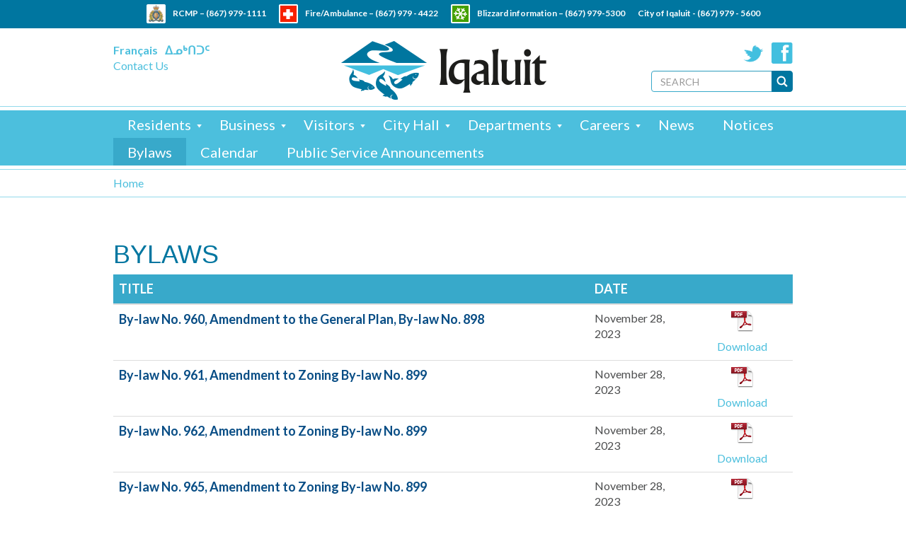

--- FILE ---
content_type: text/html; charset=utf-8
request_url: https://iqaluit.ca/city-hall/city-council/bylaws2?page=14
body_size: 35070
content:
<!DOCTYPE html PUBLIC "-//W3C//DTD XHTML+RDFa 1.0//EN"
  "http://www.w3.org/MarkUp/DTD/xhtml-rdfa-1.dtd">
<html lang="en" dir="ltr">
<!--[if IE 7]><html class="ie7 ie" lang="en" dir="ltr"><![endif]-->
<!--[if IE 8]><html class="ie8 ie" lang="en" dir="ltr"><![endif]-->
<!--[if IE 9]><html class="ie9 ie" lang="en" dir="ltr"><![endif]-->
<head profile="http://www.w3.org/1999/xhtml/vocab">
  <meta charset="utf-8"><script type="text/javascript">(window.NREUM||(NREUM={})).init={privacy:{cookies_enabled:true},ajax:{deny_list:["bam.nr-data.net"]},feature_flags:["soft_nav"],distributed_tracing:{enabled:true}};(window.NREUM||(NREUM={})).loader_config={agentID:"718425100",accountID:"7536675",trustKey:"66686",xpid:"UwMEV1BUDRAGXFJWBwcDXlQ=",licenseKey:"NRJS-cde4bf0dc56c49d241b",applicationID:"683406480",browserID:"718425100"};;/*! For license information please see nr-loader-spa-1.308.0.min.js.LICENSE.txt */
(()=>{var e,t,r={384:(e,t,r)=>{"use strict";r.d(t,{NT:()=>a,US:()=>u,Zm:()=>o,bQ:()=>d,dV:()=>c,pV:()=>l});var n=r(6154),i=r(1863),s=r(1910);const a={beacon:"bam.nr-data.net",errorBeacon:"bam.nr-data.net"};function o(){return n.gm.NREUM||(n.gm.NREUM={}),void 0===n.gm.newrelic&&(n.gm.newrelic=n.gm.NREUM),n.gm.NREUM}function c(){let e=o();return e.o||(e.o={ST:n.gm.setTimeout,SI:n.gm.setImmediate||n.gm.setInterval,CT:n.gm.clearTimeout,XHR:n.gm.XMLHttpRequest,REQ:n.gm.Request,EV:n.gm.Event,PR:n.gm.Promise,MO:n.gm.MutationObserver,FETCH:n.gm.fetch,WS:n.gm.WebSocket},(0,s.i)(...Object.values(e.o))),e}function d(e,t){let r=o();r.initializedAgents??={},t.initializedAt={ms:(0,i.t)(),date:new Date},r.initializedAgents[e]=t}function u(e,t){o()[e]=t}function l(){return function(){let e=o();const t=e.info||{};e.info={beacon:a.beacon,errorBeacon:a.errorBeacon,...t}}(),function(){let e=o();const t=e.init||{};e.init={...t}}(),c(),function(){let e=o();const t=e.loader_config||{};e.loader_config={...t}}(),o()}},782:(e,t,r)=>{"use strict";r.d(t,{T:()=>n});const n=r(860).K7.pageViewTiming},860:(e,t,r)=>{"use strict";r.d(t,{$J:()=>u,K7:()=>c,P3:()=>d,XX:()=>i,Yy:()=>o,df:()=>s,qY:()=>n,v4:()=>a});const n="events",i="jserrors",s="browser/blobs",a="rum",o="browser/logs",c={ajax:"ajax",genericEvents:"generic_events",jserrors:i,logging:"logging",metrics:"metrics",pageAction:"page_action",pageViewEvent:"page_view_event",pageViewTiming:"page_view_timing",sessionReplay:"session_replay",sessionTrace:"session_trace",softNav:"soft_navigations",spa:"spa"},d={[c.pageViewEvent]:1,[c.pageViewTiming]:2,[c.metrics]:3,[c.jserrors]:4,[c.spa]:5,[c.ajax]:6,[c.sessionTrace]:7,[c.softNav]:8,[c.sessionReplay]:9,[c.logging]:10,[c.genericEvents]:11},u={[c.pageViewEvent]:a,[c.pageViewTiming]:n,[c.ajax]:n,[c.spa]:n,[c.softNav]:n,[c.metrics]:i,[c.jserrors]:i,[c.sessionTrace]:s,[c.sessionReplay]:s,[c.logging]:o,[c.genericEvents]:"ins"}},944:(e,t,r)=>{"use strict";r.d(t,{R:()=>i});var n=r(3241);function i(e,t){"function"==typeof console.debug&&(console.debug("New Relic Warning: https://github.com/newrelic/newrelic-browser-agent/blob/main/docs/warning-codes.md#".concat(e),t),(0,n.W)({agentIdentifier:null,drained:null,type:"data",name:"warn",feature:"warn",data:{code:e,secondary:t}}))}},993:(e,t,r)=>{"use strict";r.d(t,{A$:()=>s,ET:()=>a,TZ:()=>o,p_:()=>i});var n=r(860);const i={ERROR:"ERROR",WARN:"WARN",INFO:"INFO",DEBUG:"DEBUG",TRACE:"TRACE"},s={OFF:0,ERROR:1,WARN:2,INFO:3,DEBUG:4,TRACE:5},a="log",o=n.K7.logging},1541:(e,t,r)=>{"use strict";r.d(t,{U:()=>i,f:()=>n});const n={MFE:"MFE",BA:"BA"};function i(e,t){if(2!==t?.harvestEndpointVersion)return{};const r=t.agentRef.runtime.appMetadata.agents[0].entityGuid;return e?{"source.id":e.id,"source.name":e.name,"source.type":e.type,"parent.id":e.parent?.id||r,"parent.type":e.parent?.type||n.BA}:{"entity.guid":r,appId:t.agentRef.info.applicationID}}},1687:(e,t,r)=>{"use strict";r.d(t,{Ak:()=>d,Ze:()=>h,x3:()=>u});var n=r(3241),i=r(7836),s=r(3606),a=r(860),o=r(2646);const c={};function d(e,t){const r={staged:!1,priority:a.P3[t]||0};l(e),c[e].get(t)||c[e].set(t,r)}function u(e,t){e&&c[e]&&(c[e].get(t)&&c[e].delete(t),p(e,t,!1),c[e].size&&f(e))}function l(e){if(!e)throw new Error("agentIdentifier required");c[e]||(c[e]=new Map)}function h(e="",t="feature",r=!1){if(l(e),!e||!c[e].get(t)||r)return p(e,t);c[e].get(t).staged=!0,f(e)}function f(e){const t=Array.from(c[e]);t.every(([e,t])=>t.staged)&&(t.sort((e,t)=>e[1].priority-t[1].priority),t.forEach(([t])=>{c[e].delete(t),p(e,t)}))}function p(e,t,r=!0){const a=e?i.ee.get(e):i.ee,c=s.i.handlers;if(!a.aborted&&a.backlog&&c){if((0,n.W)({agentIdentifier:e,type:"lifecycle",name:"drain",feature:t}),r){const e=a.backlog[t],r=c[t];if(r){for(let t=0;e&&t<e.length;++t)g(e[t],r);Object.entries(r).forEach(([e,t])=>{Object.values(t||{}).forEach(t=>{t[0]?.on&&t[0]?.context()instanceof o.y&&t[0].on(e,t[1])})})}}a.isolatedBacklog||delete c[t],a.backlog[t]=null,a.emit("drain-"+t,[])}}function g(e,t){var r=e[1];Object.values(t[r]||{}).forEach(t=>{var r=e[0];if(t[0]===r){var n=t[1],i=e[3],s=e[2];n.apply(i,s)}})}},1738:(e,t,r)=>{"use strict";r.d(t,{U:()=>f,Y:()=>h});var n=r(3241),i=r(9908),s=r(1863),a=r(944),o=r(5701),c=r(3969),d=r(8362),u=r(860),l=r(4261);function h(e,t,r,s){const h=s||r;!h||h[e]&&h[e]!==d.d.prototype[e]||(h[e]=function(){(0,i.p)(c.xV,["API/"+e+"/called"],void 0,u.K7.metrics,r.ee),(0,n.W)({agentIdentifier:r.agentIdentifier,drained:!!o.B?.[r.agentIdentifier],type:"data",name:"api",feature:l.Pl+e,data:{}});try{return t.apply(this,arguments)}catch(e){(0,a.R)(23,e)}})}function f(e,t,r,n,a){const o=e.info;null===r?delete o.jsAttributes[t]:o.jsAttributes[t]=r,(a||null===r)&&(0,i.p)(l.Pl+n,[(0,s.t)(),t,r],void 0,"session",e.ee)}},1741:(e,t,r)=>{"use strict";r.d(t,{W:()=>s});var n=r(944),i=r(4261);class s{#e(e,...t){if(this[e]!==s.prototype[e])return this[e](...t);(0,n.R)(35,e)}addPageAction(e,t){return this.#e(i.hG,e,t)}register(e){return this.#e(i.eY,e)}recordCustomEvent(e,t){return this.#e(i.fF,e,t)}setPageViewName(e,t){return this.#e(i.Fw,e,t)}setCustomAttribute(e,t,r){return this.#e(i.cD,e,t,r)}noticeError(e,t){return this.#e(i.o5,e,t)}setUserId(e,t=!1){return this.#e(i.Dl,e,t)}setApplicationVersion(e){return this.#e(i.nb,e)}setErrorHandler(e){return this.#e(i.bt,e)}addRelease(e,t){return this.#e(i.k6,e,t)}log(e,t){return this.#e(i.$9,e,t)}start(){return this.#e(i.d3)}finished(e){return this.#e(i.BL,e)}recordReplay(){return this.#e(i.CH)}pauseReplay(){return this.#e(i.Tb)}addToTrace(e){return this.#e(i.U2,e)}setCurrentRouteName(e){return this.#e(i.PA,e)}interaction(e){return this.#e(i.dT,e)}wrapLogger(e,t,r){return this.#e(i.Wb,e,t,r)}measure(e,t){return this.#e(i.V1,e,t)}consent(e){return this.#e(i.Pv,e)}}},1863:(e,t,r)=>{"use strict";function n(){return Math.floor(performance.now())}r.d(t,{t:()=>n})},1910:(e,t,r)=>{"use strict";r.d(t,{i:()=>s});var n=r(944);const i=new Map;function s(...e){return e.every(e=>{if(i.has(e))return i.get(e);const t="function"==typeof e?e.toString():"",r=t.includes("[native code]"),s=t.includes("nrWrapper");return r||s||(0,n.R)(64,e?.name||t),i.set(e,r),r})}},2555:(e,t,r)=>{"use strict";r.d(t,{D:()=>o,f:()=>a});var n=r(384),i=r(8122);const s={beacon:n.NT.beacon,errorBeacon:n.NT.errorBeacon,licenseKey:void 0,applicationID:void 0,sa:void 0,queueTime:void 0,applicationTime:void 0,ttGuid:void 0,user:void 0,account:void 0,product:void 0,extra:void 0,jsAttributes:{},userAttributes:void 0,atts:void 0,transactionName:void 0,tNamePlain:void 0};function a(e){try{return!!e.licenseKey&&!!e.errorBeacon&&!!e.applicationID}catch(e){return!1}}const o=e=>(0,i.a)(e,s)},2614:(e,t,r)=>{"use strict";r.d(t,{BB:()=>a,H3:()=>n,g:()=>d,iL:()=>c,tS:()=>o,uh:()=>i,wk:()=>s});const n="NRBA",i="SESSION",s=144e5,a=18e5,o={STARTED:"session-started",PAUSE:"session-pause",RESET:"session-reset",RESUME:"session-resume",UPDATE:"session-update"},c={SAME_TAB:"same-tab",CROSS_TAB:"cross-tab"},d={OFF:0,FULL:1,ERROR:2}},2646:(e,t,r)=>{"use strict";r.d(t,{y:()=>n});class n{constructor(e){this.contextId=e}}},2843:(e,t,r)=>{"use strict";r.d(t,{G:()=>s,u:()=>i});var n=r(3878);function i(e,t=!1,r,i){(0,n.DD)("visibilitychange",function(){if(t)return void("hidden"===document.visibilityState&&e());e(document.visibilityState)},r,i)}function s(e,t,r){(0,n.sp)("pagehide",e,t,r)}},3241:(e,t,r)=>{"use strict";r.d(t,{W:()=>s});var n=r(6154);const i="newrelic";function s(e={}){try{n.gm.dispatchEvent(new CustomEvent(i,{detail:e}))}catch(e){}}},3304:(e,t,r)=>{"use strict";r.d(t,{A:()=>s});var n=r(7836);const i=()=>{const e=new WeakSet;return(t,r)=>{if("object"==typeof r&&null!==r){if(e.has(r))return;e.add(r)}return r}};function s(e){try{return JSON.stringify(e,i())??""}catch(e){try{n.ee.emit("internal-error",[e])}catch(e){}return""}}},3333:(e,t,r)=>{"use strict";r.d(t,{$v:()=>u,TZ:()=>n,Xh:()=>c,Zp:()=>i,kd:()=>d,mq:()=>o,nf:()=>a,qN:()=>s});const n=r(860).K7.genericEvents,i=["auxclick","click","copy","keydown","paste","scrollend"],s=["focus","blur"],a=4,o=1e3,c=2e3,d=["PageAction","UserAction","BrowserPerformance"],u={RESOURCES:"experimental.resources",REGISTER:"register"}},3434:(e,t,r)=>{"use strict";r.d(t,{Jt:()=>s,YM:()=>d});var n=r(7836),i=r(5607);const s="nr@original:".concat(i.W),a=50;var o=Object.prototype.hasOwnProperty,c=!1;function d(e,t){return e||(e=n.ee),r.inPlace=function(e,t,n,i,s){n||(n="");const a="-"===n.charAt(0);for(let o=0;o<t.length;o++){const c=t[o],d=e[c];l(d)||(e[c]=r(d,a?c+n:n,i,c,s))}},r.flag=s,r;function r(t,r,n,c,d){return l(t)?t:(r||(r=""),nrWrapper[s]=t,function(e,t,r){if(Object.defineProperty&&Object.keys)try{return Object.keys(e).forEach(function(r){Object.defineProperty(t,r,{get:function(){return e[r]},set:function(t){return e[r]=t,t}})}),t}catch(e){u([e],r)}for(var n in e)o.call(e,n)&&(t[n]=e[n])}(t,nrWrapper,e),nrWrapper);function nrWrapper(){var s,o,l,h;let f;try{o=this,s=[...arguments],l="function"==typeof n?n(s,o):n||{}}catch(t){u([t,"",[s,o,c],l],e)}i(r+"start",[s,o,c],l,d);const p=performance.now();let g;try{return h=t.apply(o,s),g=performance.now(),h}catch(e){throw g=performance.now(),i(r+"err",[s,o,e],l,d),f=e,f}finally{const e=g-p,t={start:p,end:g,duration:e,isLongTask:e>=a,methodName:c,thrownError:f};t.isLongTask&&i("long-task",[t,o],l,d),i(r+"end",[s,o,h],l,d)}}}function i(r,n,i,s){if(!c||t){var a=c;c=!0;try{e.emit(r,n,i,t,s)}catch(t){u([t,r,n,i],e)}c=a}}}function u(e,t){t||(t=n.ee);try{t.emit("internal-error",e)}catch(e){}}function l(e){return!(e&&"function"==typeof e&&e.apply&&!e[s])}},3606:(e,t,r)=>{"use strict";r.d(t,{i:()=>s});var n=r(9908);s.on=a;var i=s.handlers={};function s(e,t,r,s){a(s||n.d,i,e,t,r)}function a(e,t,r,i,s){s||(s="feature"),e||(e=n.d);var a=t[s]=t[s]||{};(a[r]=a[r]||[]).push([e,i])}},3738:(e,t,r)=>{"use strict";r.d(t,{He:()=>i,Kp:()=>o,Lc:()=>d,Rz:()=>u,TZ:()=>n,bD:()=>s,d3:()=>a,jx:()=>l,sl:()=>h,uP:()=>c});const n=r(860).K7.sessionTrace,i="bstResource",s="resource",a="-start",o="-end",c="fn"+a,d="fn"+o,u="pushState",l=1e3,h=3e4},3785:(e,t,r)=>{"use strict";r.d(t,{R:()=>c,b:()=>d});var n=r(9908),i=r(1863),s=r(860),a=r(3969),o=r(993);function c(e,t,r={},c=o.p_.INFO,d=!0,u,l=(0,i.t)()){(0,n.p)(a.xV,["API/logging/".concat(c.toLowerCase(),"/called")],void 0,s.K7.metrics,e),(0,n.p)(o.ET,[l,t,r,c,d,u],void 0,s.K7.logging,e)}function d(e){return"string"==typeof e&&Object.values(o.p_).some(t=>t===e.toUpperCase().trim())}},3878:(e,t,r)=>{"use strict";function n(e,t){return{capture:e,passive:!1,signal:t}}function i(e,t,r=!1,i){window.addEventListener(e,t,n(r,i))}function s(e,t,r=!1,i){document.addEventListener(e,t,n(r,i))}r.d(t,{DD:()=>s,jT:()=>n,sp:()=>i})},3962:(e,t,r)=>{"use strict";r.d(t,{AM:()=>a,O2:()=>l,OV:()=>s,Qu:()=>h,TZ:()=>c,ih:()=>f,pP:()=>o,t1:()=>u,tC:()=>i,wD:()=>d});var n=r(860);const i=["click","keydown","submit"],s="popstate",a="api",o="initialPageLoad",c=n.K7.softNav,d=5e3,u=500,l={INITIAL_PAGE_LOAD:"",ROUTE_CHANGE:1,UNSPECIFIED:2},h={INTERACTION:1,AJAX:2,CUSTOM_END:3,CUSTOM_TRACER:4},f={IP:"in progress",PF:"pending finish",FIN:"finished",CAN:"cancelled"}},3969:(e,t,r)=>{"use strict";r.d(t,{TZ:()=>n,XG:()=>o,rs:()=>i,xV:()=>a,z_:()=>s});const n=r(860).K7.metrics,i="sm",s="cm",a="storeSupportabilityMetrics",o="storeEventMetrics"},4234:(e,t,r)=>{"use strict";r.d(t,{W:()=>s});var n=r(7836),i=r(1687);class s{constructor(e,t){this.agentIdentifier=e,this.ee=n.ee.get(e),this.featureName=t,this.blocked=!1}deregisterDrain(){(0,i.x3)(this.agentIdentifier,this.featureName)}}},4261:(e,t,r)=>{"use strict";r.d(t,{$9:()=>u,BL:()=>c,CH:()=>p,Dl:()=>R,Fw:()=>w,PA:()=>v,Pl:()=>n,Pv:()=>A,Tb:()=>h,U2:()=>a,V1:()=>E,Wb:()=>T,bt:()=>y,cD:()=>b,d3:()=>x,dT:()=>d,eY:()=>g,fF:()=>f,hG:()=>s,hw:()=>i,k6:()=>o,nb:()=>m,o5:()=>l});const n="api-",i=n+"ixn-",s="addPageAction",a="addToTrace",o="addRelease",c="finished",d="interaction",u="log",l="noticeError",h="pauseReplay",f="recordCustomEvent",p="recordReplay",g="register",m="setApplicationVersion",v="setCurrentRouteName",b="setCustomAttribute",y="setErrorHandler",w="setPageViewName",R="setUserId",x="start",T="wrapLogger",E="measure",A="consent"},5205:(e,t,r)=>{"use strict";r.d(t,{j:()=>S});var n=r(384),i=r(1741);var s=r(2555),a=r(3333);const o=e=>{if(!e||"string"!=typeof e)return!1;try{document.createDocumentFragment().querySelector(e)}catch{return!1}return!0};var c=r(2614),d=r(944),u=r(8122);const l="[data-nr-mask]",h=e=>(0,u.a)(e,(()=>{const e={feature_flags:[],experimental:{allow_registered_children:!1,resources:!1},mask_selector:"*",block_selector:"[data-nr-block]",mask_input_options:{color:!1,date:!1,"datetime-local":!1,email:!1,month:!1,number:!1,range:!1,search:!1,tel:!1,text:!1,time:!1,url:!1,week:!1,textarea:!1,select:!1,password:!0}};return{ajax:{deny_list:void 0,block_internal:!0,enabled:!0,autoStart:!0},api:{get allow_registered_children(){return e.feature_flags.includes(a.$v.REGISTER)||e.experimental.allow_registered_children},set allow_registered_children(t){e.experimental.allow_registered_children=t},duplicate_registered_data:!1},browser_consent_mode:{enabled:!1},distributed_tracing:{enabled:void 0,exclude_newrelic_header:void 0,cors_use_newrelic_header:void 0,cors_use_tracecontext_headers:void 0,allowed_origins:void 0},get feature_flags(){return e.feature_flags},set feature_flags(t){e.feature_flags=t},generic_events:{enabled:!0,autoStart:!0},harvest:{interval:30},jserrors:{enabled:!0,autoStart:!0},logging:{enabled:!0,autoStart:!0},metrics:{enabled:!0,autoStart:!0},obfuscate:void 0,page_action:{enabled:!0},page_view_event:{enabled:!0,autoStart:!0},page_view_timing:{enabled:!0,autoStart:!0},performance:{capture_marks:!1,capture_measures:!1,capture_detail:!0,resources:{get enabled(){return e.feature_flags.includes(a.$v.RESOURCES)||e.experimental.resources},set enabled(t){e.experimental.resources=t},asset_types:[],first_party_domains:[],ignore_newrelic:!0}},privacy:{cookies_enabled:!0},proxy:{assets:void 0,beacon:void 0},session:{expiresMs:c.wk,inactiveMs:c.BB},session_replay:{autoStart:!0,enabled:!1,preload:!1,sampling_rate:10,error_sampling_rate:100,collect_fonts:!1,inline_images:!1,fix_stylesheets:!0,mask_all_inputs:!0,get mask_text_selector(){return e.mask_selector},set mask_text_selector(t){o(t)?e.mask_selector="".concat(t,",").concat(l):""===t||null===t?e.mask_selector=l:(0,d.R)(5,t)},get block_class(){return"nr-block"},get ignore_class(){return"nr-ignore"},get mask_text_class(){return"nr-mask"},get block_selector(){return e.block_selector},set block_selector(t){o(t)?e.block_selector+=",".concat(t):""!==t&&(0,d.R)(6,t)},get mask_input_options(){return e.mask_input_options},set mask_input_options(t){t&&"object"==typeof t?e.mask_input_options={...t,password:!0}:(0,d.R)(7,t)}},session_trace:{enabled:!0,autoStart:!0},soft_navigations:{enabled:!0,autoStart:!0},spa:{enabled:!0,autoStart:!0},ssl:void 0,user_actions:{enabled:!0,elementAttributes:["id","className","tagName","type"]}}})());var f=r(6154),p=r(9324);let g=0;const m={buildEnv:p.F3,distMethod:p.Xs,version:p.xv,originTime:f.WN},v={consented:!1},b={appMetadata:{},get consented(){return this.session?.state?.consent||v.consented},set consented(e){v.consented=e},customTransaction:void 0,denyList:void 0,disabled:!1,harvester:void 0,isolatedBacklog:!1,isRecording:!1,loaderType:void 0,maxBytes:3e4,obfuscator:void 0,onerror:void 0,ptid:void 0,releaseIds:{},session:void 0,timeKeeper:void 0,registeredEntities:[],jsAttributesMetadata:{bytes:0},get harvestCount(){return++g}},y=e=>{const t=(0,u.a)(e,b),r=Object.keys(m).reduce((e,t)=>(e[t]={value:m[t],writable:!1,configurable:!0,enumerable:!0},e),{});return Object.defineProperties(t,r)};var w=r(5701);const R=e=>{const t=e.startsWith("http");e+="/",r.p=t?e:"https://"+e};var x=r(7836),T=r(3241);const E={accountID:void 0,trustKey:void 0,agentID:void 0,licenseKey:void 0,applicationID:void 0,xpid:void 0},A=e=>(0,u.a)(e,E),_=new Set;function S(e,t={},r,a){let{init:o,info:c,loader_config:d,runtime:u={},exposed:l=!0}=t;if(!c){const e=(0,n.pV)();o=e.init,c=e.info,d=e.loader_config}e.init=h(o||{}),e.loader_config=A(d||{}),c.jsAttributes??={},f.bv&&(c.jsAttributes.isWorker=!0),e.info=(0,s.D)(c);const p=e.init,g=[c.beacon,c.errorBeacon];_.has(e.agentIdentifier)||(p.proxy.assets&&(R(p.proxy.assets),g.push(p.proxy.assets)),p.proxy.beacon&&g.push(p.proxy.beacon),e.beacons=[...g],function(e){const t=(0,n.pV)();Object.getOwnPropertyNames(i.W.prototype).forEach(r=>{const n=i.W.prototype[r];if("function"!=typeof n||"constructor"===n)return;let s=t[r];e[r]&&!1!==e.exposed&&"micro-agent"!==e.runtime?.loaderType&&(t[r]=(...t)=>{const n=e[r](...t);return s?s(...t):n})})}(e),(0,n.US)("activatedFeatures",w.B)),u.denyList=[...p.ajax.deny_list||[],...p.ajax.block_internal?g:[]],u.ptid=e.agentIdentifier,u.loaderType=r,e.runtime=y(u),_.has(e.agentIdentifier)||(e.ee=x.ee.get(e.agentIdentifier),e.exposed=l,(0,T.W)({agentIdentifier:e.agentIdentifier,drained:!!w.B?.[e.agentIdentifier],type:"lifecycle",name:"initialize",feature:void 0,data:e.config})),_.add(e.agentIdentifier)}},5270:(e,t,r)=>{"use strict";r.d(t,{Aw:()=>a,SR:()=>s,rF:()=>o});var n=r(384),i=r(7767);function s(e){return!!(0,n.dV)().o.MO&&(0,i.V)(e)&&!0===e?.session_trace.enabled}function a(e){return!0===e?.session_replay.preload&&s(e)}function o(e,t){try{if("string"==typeof t?.type){if("password"===t.type.toLowerCase())return"*".repeat(e?.length||0);if(void 0!==t?.dataset?.nrUnmask||t?.classList?.contains("nr-unmask"))return e}}catch(e){}return"string"==typeof e?e.replace(/[\S]/g,"*"):"*".repeat(e?.length||0)}},5289:(e,t,r)=>{"use strict";r.d(t,{GG:()=>a,Qr:()=>c,sB:()=>o});var n=r(3878),i=r(6389);function s(){return"undefined"==typeof document||"complete"===document.readyState}function a(e,t){if(s())return e();const r=(0,i.J)(e),a=setInterval(()=>{s()&&(clearInterval(a),r())},500);(0,n.sp)("load",r,t)}function o(e){if(s())return e();(0,n.DD)("DOMContentLoaded",e)}function c(e){if(s())return e();(0,n.sp)("popstate",e)}},5607:(e,t,r)=>{"use strict";r.d(t,{W:()=>n});const n=(0,r(9566).bz)()},5701:(e,t,r)=>{"use strict";r.d(t,{B:()=>s,t:()=>a});var n=r(3241);const i=new Set,s={};function a(e,t){const r=t.agentIdentifier;s[r]??={},e&&"object"==typeof e&&(i.has(r)||(t.ee.emit("rumresp",[e]),s[r]=e,i.add(r),(0,n.W)({agentIdentifier:r,loaded:!0,drained:!0,type:"lifecycle",name:"load",feature:void 0,data:e})))}},6154:(e,t,r)=>{"use strict";r.d(t,{OF:()=>d,RI:()=>i,WN:()=>h,bv:()=>s,eN:()=>f,gm:()=>a,lR:()=>l,m:()=>c,mw:()=>o,sb:()=>u});var n=r(1863);const i="undefined"!=typeof window&&!!window.document,s="undefined"!=typeof WorkerGlobalScope&&("undefined"!=typeof self&&self instanceof WorkerGlobalScope&&self.navigator instanceof WorkerNavigator||"undefined"!=typeof globalThis&&globalThis instanceof WorkerGlobalScope&&globalThis.navigator instanceof WorkerNavigator),a=i?window:"undefined"!=typeof WorkerGlobalScope&&("undefined"!=typeof self&&self instanceof WorkerGlobalScope&&self||"undefined"!=typeof globalThis&&globalThis instanceof WorkerGlobalScope&&globalThis),o=Boolean("hidden"===a?.document?.visibilityState),c=""+a?.location,d=/iPad|iPhone|iPod/.test(a.navigator?.userAgent),u=d&&"undefined"==typeof SharedWorker,l=(()=>{const e=a.navigator?.userAgent?.match(/Firefox[/\s](\d+\.\d+)/);return Array.isArray(e)&&e.length>=2?+e[1]:0})(),h=Date.now()-(0,n.t)(),f=()=>"undefined"!=typeof PerformanceNavigationTiming&&a?.performance?.getEntriesByType("navigation")?.[0]?.responseStart},6344:(e,t,r)=>{"use strict";r.d(t,{BB:()=>u,Qb:()=>l,TZ:()=>i,Ug:()=>a,Vh:()=>s,_s:()=>o,bc:()=>d,yP:()=>c});var n=r(2614);const i=r(860).K7.sessionReplay,s="errorDuringReplay",a=.12,o={DomContentLoaded:0,Load:1,FullSnapshot:2,IncrementalSnapshot:3,Meta:4,Custom:5},c={[n.g.ERROR]:15e3,[n.g.FULL]:3e5,[n.g.OFF]:0},d={RESET:{message:"Session was reset",sm:"Reset"},IMPORT:{message:"Recorder failed to import",sm:"Import"},TOO_MANY:{message:"429: Too Many Requests",sm:"Too-Many"},TOO_BIG:{message:"Payload was too large",sm:"Too-Big"},CROSS_TAB:{message:"Session Entity was set to OFF on another tab",sm:"Cross-Tab"},ENTITLEMENTS:{message:"Session Replay is not allowed and will not be started",sm:"Entitlement"}},u=5e3,l={API:"api",RESUME:"resume",SWITCH_TO_FULL:"switchToFull",INITIALIZE:"initialize",PRELOAD:"preload"}},6389:(e,t,r)=>{"use strict";function n(e,t=500,r={}){const n=r?.leading||!1;let i;return(...r)=>{n&&void 0===i&&(e.apply(this,r),i=setTimeout(()=>{i=clearTimeout(i)},t)),n||(clearTimeout(i),i=setTimeout(()=>{e.apply(this,r)},t))}}function i(e){let t=!1;return(...r)=>{t||(t=!0,e.apply(this,r))}}r.d(t,{J:()=>i,s:()=>n})},6630:(e,t,r)=>{"use strict";r.d(t,{T:()=>n});const n=r(860).K7.pageViewEvent},6774:(e,t,r)=>{"use strict";r.d(t,{T:()=>n});const n=r(860).K7.jserrors},7295:(e,t,r)=>{"use strict";r.d(t,{Xv:()=>a,gX:()=>i,iW:()=>s});var n=[];function i(e){if(!e||s(e))return!1;if(0===n.length)return!0;if("*"===n[0].hostname)return!1;for(var t=0;t<n.length;t++){var r=n[t];if(r.hostname.test(e.hostname)&&r.pathname.test(e.pathname))return!1}return!0}function s(e){return void 0===e.hostname}function a(e){if(n=[],e&&e.length)for(var t=0;t<e.length;t++){let r=e[t];if(!r)continue;if("*"===r)return void(n=[{hostname:"*"}]);0===r.indexOf("http://")?r=r.substring(7):0===r.indexOf("https://")&&(r=r.substring(8));const i=r.indexOf("/");let s,a;i>0?(s=r.substring(0,i),a=r.substring(i)):(s=r,a="*");let[c]=s.split(":");n.push({hostname:o(c),pathname:o(a,!0)})}}function o(e,t=!1){const r=e.replace(/[.+?^${}()|[\]\\]/g,e=>"\\"+e).replace(/\*/g,".*?");return new RegExp((t?"^":"")+r+"$")}},7485:(e,t,r)=>{"use strict";r.d(t,{D:()=>i});var n=r(6154);function i(e){if(0===(e||"").indexOf("data:"))return{protocol:"data"};try{const t=new URL(e,location.href),r={port:t.port,hostname:t.hostname,pathname:t.pathname,search:t.search,protocol:t.protocol.slice(0,t.protocol.indexOf(":")),sameOrigin:t.protocol===n.gm?.location?.protocol&&t.host===n.gm?.location?.host};return r.port&&""!==r.port||("http:"===t.protocol&&(r.port="80"),"https:"===t.protocol&&(r.port="443")),r.pathname&&""!==r.pathname?r.pathname.startsWith("/")||(r.pathname="/".concat(r.pathname)):r.pathname="/",r}catch(e){return{}}}},7699:(e,t,r)=>{"use strict";r.d(t,{It:()=>s,KC:()=>o,No:()=>i,qh:()=>a});var n=r(860);const i=16e3,s=1e6,a="SESSION_ERROR",o={[n.K7.logging]:!0,[n.K7.genericEvents]:!1,[n.K7.jserrors]:!1,[n.K7.ajax]:!1}},7767:(e,t,r)=>{"use strict";r.d(t,{V:()=>i});var n=r(6154);const i=e=>n.RI&&!0===e?.privacy.cookies_enabled},7836:(e,t,r)=>{"use strict";r.d(t,{P:()=>o,ee:()=>c});var n=r(384),i=r(8990),s=r(2646),a=r(5607);const o="nr@context:".concat(a.W),c=function e(t,r){var n={},a={},u={},l=!1;try{l=16===r.length&&d.initializedAgents?.[r]?.runtime.isolatedBacklog}catch(e){}var h={on:p,addEventListener:p,removeEventListener:function(e,t){var r=n[e];if(!r)return;for(var i=0;i<r.length;i++)r[i]===t&&r.splice(i,1)},emit:function(e,r,n,i,s){!1!==s&&(s=!0);if(c.aborted&&!i)return;t&&s&&t.emit(e,r,n);var o=f(n);g(e).forEach(e=>{e.apply(o,r)});var d=v()[a[e]];d&&d.push([h,e,r,o]);return o},get:m,listeners:g,context:f,buffer:function(e,t){const r=v();if(t=t||"feature",h.aborted)return;Object.entries(e||{}).forEach(([e,n])=>{a[n]=t,t in r||(r[t]=[])})},abort:function(){h._aborted=!0,Object.keys(h.backlog).forEach(e=>{delete h.backlog[e]})},isBuffering:function(e){return!!v()[a[e]]},debugId:r,backlog:l?{}:t&&"object"==typeof t.backlog?t.backlog:{},isolatedBacklog:l};return Object.defineProperty(h,"aborted",{get:()=>{let e=h._aborted||!1;return e||(t&&(e=t.aborted),e)}}),h;function f(e){return e&&e instanceof s.y?e:e?(0,i.I)(e,o,()=>new s.y(o)):new s.y(o)}function p(e,t){n[e]=g(e).concat(t)}function g(e){return n[e]||[]}function m(t){return u[t]=u[t]||e(h,t)}function v(){return h.backlog}}(void 0,"globalEE"),d=(0,n.Zm)();d.ee||(d.ee=c)},8122:(e,t,r)=>{"use strict";r.d(t,{a:()=>i});var n=r(944);function i(e,t){try{if(!e||"object"!=typeof e)return(0,n.R)(3);if(!t||"object"!=typeof t)return(0,n.R)(4);const r=Object.create(Object.getPrototypeOf(t),Object.getOwnPropertyDescriptors(t)),s=0===Object.keys(r).length?e:r;for(let a in s)if(void 0!==e[a])try{if(null===e[a]){r[a]=null;continue}Array.isArray(e[a])&&Array.isArray(t[a])?r[a]=Array.from(new Set([...e[a],...t[a]])):"object"==typeof e[a]&&"object"==typeof t[a]?r[a]=i(e[a],t[a]):r[a]=e[a]}catch(e){r[a]||(0,n.R)(1,e)}return r}catch(e){(0,n.R)(2,e)}}},8139:(e,t,r)=>{"use strict";r.d(t,{u:()=>h});var n=r(7836),i=r(3434),s=r(8990),a=r(6154);const o={},c=a.gm.XMLHttpRequest,d="addEventListener",u="removeEventListener",l="nr@wrapped:".concat(n.P);function h(e){var t=function(e){return(e||n.ee).get("events")}(e);if(o[t.debugId]++)return t;o[t.debugId]=1;var r=(0,i.YM)(t,!0);function h(e){r.inPlace(e,[d,u],"-",p)}function p(e,t){return e[1]}return"getPrototypeOf"in Object&&(a.RI&&f(document,h),c&&f(c.prototype,h),f(a.gm,h)),t.on(d+"-start",function(e,t){var n=e[1];if(null!==n&&("function"==typeof n||"object"==typeof n)&&"newrelic"!==e[0]){var i=(0,s.I)(n,l,function(){var e={object:function(){if("function"!=typeof n.handleEvent)return;return n.handleEvent.apply(n,arguments)},function:n}[typeof n];return e?r(e,"fn-",null,e.name||"anonymous"):n});this.wrapped=e[1]=i}}),t.on(u+"-start",function(e){e[1]=this.wrapped||e[1]}),t}function f(e,t,...r){let n=e;for(;"object"==typeof n&&!Object.prototype.hasOwnProperty.call(n,d);)n=Object.getPrototypeOf(n);n&&t(n,...r)}},8362:(e,t,r)=>{"use strict";r.d(t,{d:()=>s});var n=r(9566),i=r(1741);class s extends i.W{agentIdentifier=(0,n.LA)(16)}},8374:(e,t,r)=>{r.nc=(()=>{try{return document?.currentScript?.nonce}catch(e){}return""})()},8990:(e,t,r)=>{"use strict";r.d(t,{I:()=>i});var n=Object.prototype.hasOwnProperty;function i(e,t,r){if(n.call(e,t))return e[t];var i=r();if(Object.defineProperty&&Object.keys)try{return Object.defineProperty(e,t,{value:i,writable:!0,enumerable:!1}),i}catch(e){}return e[t]=i,i}},9119:(e,t,r)=>{"use strict";r.d(t,{L:()=>s});var n=/([^?#]*)[^#]*(#[^?]*|$).*/,i=/([^?#]*)().*/;function s(e,t){return e?e.replace(t?n:i,"$1$2"):e}},9300:(e,t,r)=>{"use strict";r.d(t,{T:()=>n});const n=r(860).K7.ajax},9324:(e,t,r)=>{"use strict";r.d(t,{AJ:()=>a,F3:()=>i,Xs:()=>s,Yq:()=>o,xv:()=>n});const n="1.308.0",i="PROD",s="CDN",a="@newrelic/rrweb",o="1.0.1"},9566:(e,t,r)=>{"use strict";r.d(t,{LA:()=>o,ZF:()=>c,bz:()=>a,el:()=>d});var n=r(6154);const i="xxxxxxxx-xxxx-4xxx-yxxx-xxxxxxxxxxxx";function s(e,t){return e?15&e[t]:16*Math.random()|0}function a(){const e=n.gm?.crypto||n.gm?.msCrypto;let t,r=0;return e&&e.getRandomValues&&(t=e.getRandomValues(new Uint8Array(30))),i.split("").map(e=>"x"===e?s(t,r++).toString(16):"y"===e?(3&s()|8).toString(16):e).join("")}function o(e){const t=n.gm?.crypto||n.gm?.msCrypto;let r,i=0;t&&t.getRandomValues&&(r=t.getRandomValues(new Uint8Array(e)));const a=[];for(var o=0;o<e;o++)a.push(s(r,i++).toString(16));return a.join("")}function c(){return o(16)}function d(){return o(32)}},9908:(e,t,r)=>{"use strict";r.d(t,{d:()=>n,p:()=>i});var n=r(7836).ee.get("handle");function i(e,t,r,i,s){s?(s.buffer([e],i),s.emit(e,t,r)):(n.buffer([e],i),n.emit(e,t,r))}}},n={};function i(e){var t=n[e];if(void 0!==t)return t.exports;var s=n[e]={exports:{}};return r[e](s,s.exports,i),s.exports}i.m=r,i.d=(e,t)=>{for(var r in t)i.o(t,r)&&!i.o(e,r)&&Object.defineProperty(e,r,{enumerable:!0,get:t[r]})},i.f={},i.e=e=>Promise.all(Object.keys(i.f).reduce((t,r)=>(i.f[r](e,t),t),[])),i.u=e=>({212:"nr-spa-compressor",249:"nr-spa-recorder",478:"nr-spa"}[e]+"-1.308.0.min.js"),i.o=(e,t)=>Object.prototype.hasOwnProperty.call(e,t),e={},t="NRBA-1.308.0.PROD:",i.l=(r,n,s,a)=>{if(e[r])e[r].push(n);else{var o,c;if(void 0!==s)for(var d=document.getElementsByTagName("script"),u=0;u<d.length;u++){var l=d[u];if(l.getAttribute("src")==r||l.getAttribute("data-webpack")==t+s){o=l;break}}if(!o){c=!0;var h={478:"sha512-RSfSVnmHk59T/uIPbdSE0LPeqcEdF4/+XhfJdBuccH5rYMOEZDhFdtnh6X6nJk7hGpzHd9Ujhsy7lZEz/ORYCQ==",249:"sha512-ehJXhmntm85NSqW4MkhfQqmeKFulra3klDyY0OPDUE+sQ3GokHlPh1pmAzuNy//3j4ac6lzIbmXLvGQBMYmrkg==",212:"sha512-B9h4CR46ndKRgMBcK+j67uSR2RCnJfGefU+A7FrgR/k42ovXy5x/MAVFiSvFxuVeEk/pNLgvYGMp1cBSK/G6Fg=="};(o=document.createElement("script")).charset="utf-8",i.nc&&o.setAttribute("nonce",i.nc),o.setAttribute("data-webpack",t+s),o.src=r,0!==o.src.indexOf(window.location.origin+"/")&&(o.crossOrigin="anonymous"),h[a]&&(o.integrity=h[a])}e[r]=[n];var f=(t,n)=>{o.onerror=o.onload=null,clearTimeout(p);var i=e[r];if(delete e[r],o.parentNode&&o.parentNode.removeChild(o),i&&i.forEach(e=>e(n)),t)return t(n)},p=setTimeout(f.bind(null,void 0,{type:"timeout",target:o}),12e4);o.onerror=f.bind(null,o.onerror),o.onload=f.bind(null,o.onload),c&&document.head.appendChild(o)}},i.r=e=>{"undefined"!=typeof Symbol&&Symbol.toStringTag&&Object.defineProperty(e,Symbol.toStringTag,{value:"Module"}),Object.defineProperty(e,"__esModule",{value:!0})},i.p="https://js-agent.newrelic.com/",(()=>{var e={38:0,788:0};i.f.j=(t,r)=>{var n=i.o(e,t)?e[t]:void 0;if(0!==n)if(n)r.push(n[2]);else{var s=new Promise((r,i)=>n=e[t]=[r,i]);r.push(n[2]=s);var a=i.p+i.u(t),o=new Error;i.l(a,r=>{if(i.o(e,t)&&(0!==(n=e[t])&&(e[t]=void 0),n)){var s=r&&("load"===r.type?"missing":r.type),a=r&&r.target&&r.target.src;o.message="Loading chunk "+t+" failed: ("+s+": "+a+")",o.name="ChunkLoadError",o.type=s,o.request=a,n[1](o)}},"chunk-"+t,t)}};var t=(t,r)=>{var n,s,[a,o,c]=r,d=0;if(a.some(t=>0!==e[t])){for(n in o)i.o(o,n)&&(i.m[n]=o[n]);if(c)c(i)}for(t&&t(r);d<a.length;d++)s=a[d],i.o(e,s)&&e[s]&&e[s][0](),e[s]=0},r=self["webpackChunk:NRBA-1.308.0.PROD"]=self["webpackChunk:NRBA-1.308.0.PROD"]||[];r.forEach(t.bind(null,0)),r.push=t.bind(null,r.push.bind(r))})(),(()=>{"use strict";i(8374);var e=i(8362),t=i(860);const r=Object.values(t.K7);var n=i(5205);var s=i(9908),a=i(1863),o=i(4261),c=i(1738);var d=i(1687),u=i(4234),l=i(5289),h=i(6154),f=i(944),p=i(5270),g=i(7767),m=i(6389),v=i(7699);class b extends u.W{constructor(e,t){super(e.agentIdentifier,t),this.agentRef=e,this.abortHandler=void 0,this.featAggregate=void 0,this.loadedSuccessfully=void 0,this.onAggregateImported=new Promise(e=>{this.loadedSuccessfully=e}),this.deferred=Promise.resolve(),!1===e.init[this.featureName].autoStart?this.deferred=new Promise((t,r)=>{this.ee.on("manual-start-all",(0,m.J)(()=>{(0,d.Ak)(e.agentIdentifier,this.featureName),t()}))}):(0,d.Ak)(e.agentIdentifier,t)}importAggregator(e,t,r={}){if(this.featAggregate)return;const n=async()=>{let n;await this.deferred;try{if((0,g.V)(e.init)){const{setupAgentSession:t}=await i.e(478).then(i.bind(i,8766));n=t(e)}}catch(e){(0,f.R)(20,e),this.ee.emit("internal-error",[e]),(0,s.p)(v.qh,[e],void 0,this.featureName,this.ee)}try{if(!this.#t(this.featureName,n,e.init))return(0,d.Ze)(this.agentIdentifier,this.featureName),void this.loadedSuccessfully(!1);const{Aggregate:i}=await t();this.featAggregate=new i(e,r),e.runtime.harvester.initializedAggregates.push(this.featAggregate),this.loadedSuccessfully(!0)}catch(e){(0,f.R)(34,e),this.abortHandler?.(),(0,d.Ze)(this.agentIdentifier,this.featureName,!0),this.loadedSuccessfully(!1),this.ee&&this.ee.abort()}};h.RI?(0,l.GG)(()=>n(),!0):n()}#t(e,r,n){if(this.blocked)return!1;switch(e){case t.K7.sessionReplay:return(0,p.SR)(n)&&!!r;case t.K7.sessionTrace:return!!r;default:return!0}}}var y=i(6630),w=i(2614),R=i(3241);class x extends b{static featureName=y.T;constructor(e){var t;super(e,y.T),this.setupInspectionEvents(e.agentIdentifier),t=e,(0,c.Y)(o.Fw,function(e,r){"string"==typeof e&&("/"!==e.charAt(0)&&(e="/"+e),t.runtime.customTransaction=(r||"http://custom.transaction")+e,(0,s.p)(o.Pl+o.Fw,[(0,a.t)()],void 0,void 0,t.ee))},t),this.importAggregator(e,()=>i.e(478).then(i.bind(i,2467)))}setupInspectionEvents(e){const t=(t,r)=>{t&&(0,R.W)({agentIdentifier:e,timeStamp:t.timeStamp,loaded:"complete"===t.target.readyState,type:"window",name:r,data:t.target.location+""})};(0,l.sB)(e=>{t(e,"DOMContentLoaded")}),(0,l.GG)(e=>{t(e,"load")}),(0,l.Qr)(e=>{t(e,"navigate")}),this.ee.on(w.tS.UPDATE,(t,r)=>{(0,R.W)({agentIdentifier:e,type:"lifecycle",name:"session",data:r})})}}var T=i(384);class E extends e.d{constructor(e){var t;(super(),h.gm)?(this.features={},(0,T.bQ)(this.agentIdentifier,this),this.desiredFeatures=new Set(e.features||[]),this.desiredFeatures.add(x),(0,n.j)(this,e,e.loaderType||"agent"),t=this,(0,c.Y)(o.cD,function(e,r,n=!1){if("string"==typeof e){if(["string","number","boolean"].includes(typeof r)||null===r)return(0,c.U)(t,e,r,o.cD,n);(0,f.R)(40,typeof r)}else(0,f.R)(39,typeof e)},t),function(e){(0,c.Y)(o.Dl,function(t,r=!1){if("string"!=typeof t&&null!==t)return void(0,f.R)(41,typeof t);const n=e.info.jsAttributes["enduser.id"];r&&null!=n&&n!==t?(0,s.p)(o.Pl+"setUserIdAndResetSession",[t],void 0,"session",e.ee):(0,c.U)(e,"enduser.id",t,o.Dl,!0)},e)}(this),function(e){(0,c.Y)(o.nb,function(t){if("string"==typeof t||null===t)return(0,c.U)(e,"application.version",t,o.nb,!1);(0,f.R)(42,typeof t)},e)}(this),function(e){(0,c.Y)(o.d3,function(){e.ee.emit("manual-start-all")},e)}(this),function(e){(0,c.Y)(o.Pv,function(t=!0){if("boolean"==typeof t){if((0,s.p)(o.Pl+o.Pv,[t],void 0,"session",e.ee),e.runtime.consented=t,t){const t=e.features.page_view_event;t.onAggregateImported.then(e=>{const r=t.featAggregate;e&&!r.sentRum&&r.sendRum()})}}else(0,f.R)(65,typeof t)},e)}(this),this.run()):(0,f.R)(21)}get config(){return{info:this.info,init:this.init,loader_config:this.loader_config,runtime:this.runtime}}get api(){return this}run(){try{const e=function(e){const t={};return r.forEach(r=>{t[r]=!!e[r]?.enabled}),t}(this.init),n=[...this.desiredFeatures];n.sort((e,r)=>t.P3[e.featureName]-t.P3[r.featureName]),n.forEach(r=>{if(!e[r.featureName]&&r.featureName!==t.K7.pageViewEvent)return;if(r.featureName===t.K7.spa)return void(0,f.R)(67);const n=function(e){switch(e){case t.K7.ajax:return[t.K7.jserrors];case t.K7.sessionTrace:return[t.K7.ajax,t.K7.pageViewEvent];case t.K7.sessionReplay:return[t.K7.sessionTrace];case t.K7.pageViewTiming:return[t.K7.pageViewEvent];default:return[]}}(r.featureName).filter(e=>!(e in this.features));n.length>0&&(0,f.R)(36,{targetFeature:r.featureName,missingDependencies:n}),this.features[r.featureName]=new r(this)})}catch(e){(0,f.R)(22,e);for(const e in this.features)this.features[e].abortHandler?.();const t=(0,T.Zm)();delete t.initializedAgents[this.agentIdentifier]?.features,delete this.sharedAggregator;return t.ee.get(this.agentIdentifier).abort(),!1}}}var A=i(2843),_=i(782);class S extends b{static featureName=_.T;constructor(e){super(e,_.T),h.RI&&((0,A.u)(()=>(0,s.p)("docHidden",[(0,a.t)()],void 0,_.T,this.ee),!0),(0,A.G)(()=>(0,s.p)("winPagehide",[(0,a.t)()],void 0,_.T,this.ee)),this.importAggregator(e,()=>i.e(478).then(i.bind(i,9917))))}}var O=i(3969);class I extends b{static featureName=O.TZ;constructor(e){super(e,O.TZ),h.RI&&document.addEventListener("securitypolicyviolation",e=>{(0,s.p)(O.xV,["Generic/CSPViolation/Detected"],void 0,this.featureName,this.ee)}),this.importAggregator(e,()=>i.e(478).then(i.bind(i,6555)))}}var N=i(6774),P=i(3878),k=i(3304);class D{constructor(e,t,r,n,i){this.name="UncaughtError",this.message="string"==typeof e?e:(0,k.A)(e),this.sourceURL=t,this.line=r,this.column=n,this.__newrelic=i}}function C(e){return M(e)?e:new D(void 0!==e?.message?e.message:e,e?.filename||e?.sourceURL,e?.lineno||e?.line,e?.colno||e?.col,e?.__newrelic,e?.cause)}function j(e){const t="Unhandled Promise Rejection: ";if(!e?.reason)return;if(M(e.reason)){try{e.reason.message.startsWith(t)||(e.reason.message=t+e.reason.message)}catch(e){}return C(e.reason)}const r=C(e.reason);return(r.message||"").startsWith(t)||(r.message=t+r.message),r}function L(e){if(e.error instanceof SyntaxError&&!/:\d+$/.test(e.error.stack?.trim())){const t=new D(e.message,e.filename,e.lineno,e.colno,e.error.__newrelic,e.cause);return t.name=SyntaxError.name,t}return M(e.error)?e.error:C(e)}function M(e){return e instanceof Error&&!!e.stack}function H(e,r,n,i,o=(0,a.t)()){"string"==typeof e&&(e=new Error(e)),(0,s.p)("err",[e,o,!1,r,n.runtime.isRecording,void 0,i],void 0,t.K7.jserrors,n.ee),(0,s.p)("uaErr",[],void 0,t.K7.genericEvents,n.ee)}var B=i(1541),K=i(993),W=i(3785);function U(e,{customAttributes:t={},level:r=K.p_.INFO}={},n,i,s=(0,a.t)()){(0,W.R)(n.ee,e,t,r,!1,i,s)}function F(e,r,n,i,c=(0,a.t)()){(0,s.p)(o.Pl+o.hG,[c,e,r,i],void 0,t.K7.genericEvents,n.ee)}function V(e,r,n,i,c=(0,a.t)()){const{start:d,end:u,customAttributes:l}=r||{},h={customAttributes:l||{}};if("object"!=typeof h.customAttributes||"string"!=typeof e||0===e.length)return void(0,f.R)(57);const p=(e,t)=>null==e?t:"number"==typeof e?e:e instanceof PerformanceMark?e.startTime:Number.NaN;if(h.start=p(d,0),h.end=p(u,c),Number.isNaN(h.start)||Number.isNaN(h.end))(0,f.R)(57);else{if(h.duration=h.end-h.start,!(h.duration<0))return(0,s.p)(o.Pl+o.V1,[h,e,i],void 0,t.K7.genericEvents,n.ee),h;(0,f.R)(58)}}function G(e,r={},n,i,c=(0,a.t)()){(0,s.p)(o.Pl+o.fF,[c,e,r,i],void 0,t.K7.genericEvents,n.ee)}function z(e){(0,c.Y)(o.eY,function(t){return Y(e,t)},e)}function Y(e,r,n){(0,f.R)(54,"newrelic.register"),r||={},r.type=B.f.MFE,r.licenseKey||=e.info.licenseKey,r.blocked=!1,r.parent=n||{},Array.isArray(r.tags)||(r.tags=[]);const i={};r.tags.forEach(e=>{"name"!==e&&"id"!==e&&(i["source.".concat(e)]=!0)}),r.isolated??=!0;let o=()=>{};const c=e.runtime.registeredEntities;if(!r.isolated){const e=c.find(({metadata:{target:{id:e}}})=>e===r.id&&!r.isolated);if(e)return e}const d=e=>{r.blocked=!0,o=e};function u(e){return"string"==typeof e&&!!e.trim()&&e.trim().length<501||"number"==typeof e}e.init.api.allow_registered_children||d((0,m.J)(()=>(0,f.R)(55))),u(r.id)&&u(r.name)||d((0,m.J)(()=>(0,f.R)(48,r)));const l={addPageAction:(t,n={})=>g(F,[t,{...i,...n},e],r),deregister:()=>{d((0,m.J)(()=>(0,f.R)(68)))},log:(t,n={})=>g(U,[t,{...n,customAttributes:{...i,...n.customAttributes||{}}},e],r),measure:(t,n={})=>g(V,[t,{...n,customAttributes:{...i,...n.customAttributes||{}}},e],r),noticeError:(t,n={})=>g(H,[t,{...i,...n},e],r),register:(t={})=>g(Y,[e,t],l.metadata.target),recordCustomEvent:(t,n={})=>g(G,[t,{...i,...n},e],r),setApplicationVersion:e=>p("application.version",e),setCustomAttribute:(e,t)=>p(e,t),setUserId:e=>p("enduser.id",e),metadata:{customAttributes:i,target:r}},h=()=>(r.blocked&&o(),r.blocked);h()||c.push(l);const p=(e,t)=>{h()||(i[e]=t)},g=(r,n,i)=>{if(h())return;const o=(0,a.t)();(0,s.p)(O.xV,["API/register/".concat(r.name,"/called")],void 0,t.K7.metrics,e.ee);try{if(e.init.api.duplicate_registered_data&&"register"!==r.name){let e=n;if(n[1]instanceof Object){const t={"child.id":i.id,"child.type":i.type};e="customAttributes"in n[1]?[n[0],{...n[1],customAttributes:{...n[1].customAttributes,...t}},...n.slice(2)]:[n[0],{...n[1],...t},...n.slice(2)]}r(...e,void 0,o)}return r(...n,i,o)}catch(e){(0,f.R)(50,e)}};return l}class Z extends b{static featureName=N.T;constructor(e){var t;super(e,N.T),t=e,(0,c.Y)(o.o5,(e,r)=>H(e,r,t),t),function(e){(0,c.Y)(o.bt,function(t){e.runtime.onerror=t},e)}(e),function(e){let t=0;(0,c.Y)(o.k6,function(e,r){++t>10||(this.runtime.releaseIds[e.slice(-200)]=(""+r).slice(-200))},e)}(e),z(e);try{this.removeOnAbort=new AbortController}catch(e){}this.ee.on("internal-error",(t,r)=>{this.abortHandler&&(0,s.p)("ierr",[C(t),(0,a.t)(),!0,{},e.runtime.isRecording,r],void 0,this.featureName,this.ee)}),h.gm.addEventListener("unhandledrejection",t=>{this.abortHandler&&(0,s.p)("err",[j(t),(0,a.t)(),!1,{unhandledPromiseRejection:1},e.runtime.isRecording],void 0,this.featureName,this.ee)},(0,P.jT)(!1,this.removeOnAbort?.signal)),h.gm.addEventListener("error",t=>{this.abortHandler&&(0,s.p)("err",[L(t),(0,a.t)(),!1,{},e.runtime.isRecording],void 0,this.featureName,this.ee)},(0,P.jT)(!1,this.removeOnAbort?.signal)),this.abortHandler=this.#r,this.importAggregator(e,()=>i.e(478).then(i.bind(i,2176)))}#r(){this.removeOnAbort?.abort(),this.abortHandler=void 0}}var q=i(8990);let X=1;function J(e){const t=typeof e;return!e||"object"!==t&&"function"!==t?-1:e===h.gm?0:(0,q.I)(e,"nr@id",function(){return X++})}function Q(e){if("string"==typeof e&&e.length)return e.length;if("object"==typeof e){if("undefined"!=typeof ArrayBuffer&&e instanceof ArrayBuffer&&e.byteLength)return e.byteLength;if("undefined"!=typeof Blob&&e instanceof Blob&&e.size)return e.size;if(!("undefined"!=typeof FormData&&e instanceof FormData))try{return(0,k.A)(e).length}catch(e){return}}}var ee=i(8139),te=i(7836),re=i(3434);const ne={},ie=["open","send"];function se(e){var t=e||te.ee;const r=function(e){return(e||te.ee).get("xhr")}(t);if(void 0===h.gm.XMLHttpRequest)return r;if(ne[r.debugId]++)return r;ne[r.debugId]=1,(0,ee.u)(t);var n=(0,re.YM)(r),i=h.gm.XMLHttpRequest,s=h.gm.MutationObserver,a=h.gm.Promise,o=h.gm.setInterval,c="readystatechange",d=["onload","onerror","onabort","onloadstart","onloadend","onprogress","ontimeout"],u=[],l=h.gm.XMLHttpRequest=function(e){const t=new i(e),s=r.context(t);try{r.emit("new-xhr",[t],s),t.addEventListener(c,(a=s,function(){var e=this;e.readyState>3&&!a.resolved&&(a.resolved=!0,r.emit("xhr-resolved",[],e)),n.inPlace(e,d,"fn-",y)}),(0,P.jT)(!1))}catch(e){(0,f.R)(15,e);try{r.emit("internal-error",[e])}catch(e){}}var a;return t};function p(e,t){n.inPlace(t,["onreadystatechange"],"fn-",y)}if(function(e,t){for(var r in e)t[r]=e[r]}(i,l),l.prototype=i.prototype,n.inPlace(l.prototype,ie,"-xhr-",y),r.on("send-xhr-start",function(e,t){p(e,t),function(e){u.push(e),s&&(g?g.then(b):o?o(b):(m=-m,v.data=m))}(t)}),r.on("open-xhr-start",p),s){var g=a&&a.resolve();if(!o&&!a){var m=1,v=document.createTextNode(m);new s(b).observe(v,{characterData:!0})}}else t.on("fn-end",function(e){e[0]&&e[0].type===c||b()});function b(){for(var e=0;e<u.length;e++)p(0,u[e]);u.length&&(u=[])}function y(e,t){return t}return r}var ae="fetch-",oe=ae+"body-",ce=["arrayBuffer","blob","json","text","formData"],de=h.gm.Request,ue=h.gm.Response,le="prototype";const he={};function fe(e){const t=function(e){return(e||te.ee).get("fetch")}(e);if(!(de&&ue&&h.gm.fetch))return t;if(he[t.debugId]++)return t;function r(e,r,n){var i=e[r];"function"==typeof i&&(e[r]=function(){var e,r=[...arguments],s={};t.emit(n+"before-start",[r],s),s[te.P]&&s[te.P].dt&&(e=s[te.P].dt);var a=i.apply(this,r);return t.emit(n+"start",[r,e],a),a.then(function(e){return t.emit(n+"end",[null,e],a),e},function(e){throw t.emit(n+"end",[e],a),e})})}return he[t.debugId]=1,ce.forEach(e=>{r(de[le],e,oe),r(ue[le],e,oe)}),r(h.gm,"fetch",ae),t.on(ae+"end",function(e,r){var n=this;if(r){var i=r.headers.get("content-length");null!==i&&(n.rxSize=i),t.emit(ae+"done",[null,r],n)}else t.emit(ae+"done",[e],n)}),t}var pe=i(7485),ge=i(9566);class me{constructor(e){this.agentRef=e}generateTracePayload(e){const t=this.agentRef.loader_config;if(!this.shouldGenerateTrace(e)||!t)return null;var r=(t.accountID||"").toString()||null,n=(t.agentID||"").toString()||null,i=(t.trustKey||"").toString()||null;if(!r||!n)return null;var s=(0,ge.ZF)(),a=(0,ge.el)(),o=Date.now(),c={spanId:s,traceId:a,timestamp:o};return(e.sameOrigin||this.isAllowedOrigin(e)&&this.useTraceContextHeadersForCors())&&(c.traceContextParentHeader=this.generateTraceContextParentHeader(s,a),c.traceContextStateHeader=this.generateTraceContextStateHeader(s,o,r,n,i)),(e.sameOrigin&&!this.excludeNewrelicHeader()||!e.sameOrigin&&this.isAllowedOrigin(e)&&this.useNewrelicHeaderForCors())&&(c.newrelicHeader=this.generateTraceHeader(s,a,o,r,n,i)),c}generateTraceContextParentHeader(e,t){return"00-"+t+"-"+e+"-01"}generateTraceContextStateHeader(e,t,r,n,i){return i+"@nr=0-1-"+r+"-"+n+"-"+e+"----"+t}generateTraceHeader(e,t,r,n,i,s){if(!("function"==typeof h.gm?.btoa))return null;var a={v:[0,1],d:{ty:"Browser",ac:n,ap:i,id:e,tr:t,ti:r}};return s&&n!==s&&(a.d.tk=s),btoa((0,k.A)(a))}shouldGenerateTrace(e){return this.agentRef.init?.distributed_tracing?.enabled&&this.isAllowedOrigin(e)}isAllowedOrigin(e){var t=!1;const r=this.agentRef.init?.distributed_tracing;if(e.sameOrigin)t=!0;else if(r?.allowed_origins instanceof Array)for(var n=0;n<r.allowed_origins.length;n++){var i=(0,pe.D)(r.allowed_origins[n]);if(e.hostname===i.hostname&&e.protocol===i.protocol&&e.port===i.port){t=!0;break}}return t}excludeNewrelicHeader(){var e=this.agentRef.init?.distributed_tracing;return!!e&&!!e.exclude_newrelic_header}useNewrelicHeaderForCors(){var e=this.agentRef.init?.distributed_tracing;return!!e&&!1!==e.cors_use_newrelic_header}useTraceContextHeadersForCors(){var e=this.agentRef.init?.distributed_tracing;return!!e&&!!e.cors_use_tracecontext_headers}}var ve=i(9300),be=i(7295);function ye(e){return"string"==typeof e?e:e instanceof(0,T.dV)().o.REQ?e.url:h.gm?.URL&&e instanceof URL?e.href:void 0}var we=["load","error","abort","timeout"],Re=we.length,xe=(0,T.dV)().o.REQ,Te=(0,T.dV)().o.XHR;const Ee="X-NewRelic-App-Data";class Ae extends b{static featureName=ve.T;constructor(e){super(e,ve.T),this.dt=new me(e),this.handler=(e,t,r,n)=>(0,s.p)(e,t,r,n,this.ee);try{const e={xmlhttprequest:"xhr",fetch:"fetch",beacon:"beacon"};h.gm?.performance?.getEntriesByType("resource").forEach(r=>{if(r.initiatorType in e&&0!==r.responseStatus){const n={status:r.responseStatus},i={rxSize:r.transferSize,duration:Math.floor(r.duration),cbTime:0};_e(n,r.name),this.handler("xhr",[n,i,r.startTime,r.responseEnd,e[r.initiatorType]],void 0,t.K7.ajax)}})}catch(e){}fe(this.ee),se(this.ee),function(e,r,n,i){function o(e){var t=this;t.totalCbs=0,t.called=0,t.cbTime=0,t.end=T,t.ended=!1,t.xhrGuids={},t.lastSize=null,t.loadCaptureCalled=!1,t.params=this.params||{},t.metrics=this.metrics||{},t.latestLongtaskEnd=0,e.addEventListener("load",function(r){E(t,e)},(0,P.jT)(!1)),h.lR||e.addEventListener("progress",function(e){t.lastSize=e.loaded},(0,P.jT)(!1))}function c(e){this.params={method:e[0]},_e(this,e[1]),this.metrics={}}function d(t,r){e.loader_config.xpid&&this.sameOrigin&&r.setRequestHeader("X-NewRelic-ID",e.loader_config.xpid);var n=i.generateTracePayload(this.parsedOrigin);if(n){var s=!1;n.newrelicHeader&&(r.setRequestHeader("newrelic",n.newrelicHeader),s=!0),n.traceContextParentHeader&&(r.setRequestHeader("traceparent",n.traceContextParentHeader),n.traceContextStateHeader&&r.setRequestHeader("tracestate",n.traceContextStateHeader),s=!0),s&&(this.dt=n)}}function u(e,t){var n=this.metrics,i=e[0],s=this;if(n&&i){var o=Q(i);o&&(n.txSize=o)}this.startTime=(0,a.t)(),this.body=i,this.listener=function(e){try{"abort"!==e.type||s.loadCaptureCalled||(s.params.aborted=!0),("load"!==e.type||s.called===s.totalCbs&&(s.onloadCalled||"function"!=typeof t.onload)&&"function"==typeof s.end)&&s.end(t)}catch(e){try{r.emit("internal-error",[e])}catch(e){}}};for(var c=0;c<Re;c++)t.addEventListener(we[c],this.listener,(0,P.jT)(!1))}function l(e,t,r){this.cbTime+=e,t?this.onloadCalled=!0:this.called+=1,this.called!==this.totalCbs||!this.onloadCalled&&"function"==typeof r.onload||"function"!=typeof this.end||this.end(r)}function f(e,t){var r=""+J(e)+!!t;this.xhrGuids&&!this.xhrGuids[r]&&(this.xhrGuids[r]=!0,this.totalCbs+=1)}function p(e,t){var r=""+J(e)+!!t;this.xhrGuids&&this.xhrGuids[r]&&(delete this.xhrGuids[r],this.totalCbs-=1)}function g(){this.endTime=(0,a.t)()}function m(e,t){t instanceof Te&&"load"===e[0]&&r.emit("xhr-load-added",[e[1],e[2]],t)}function v(e,t){t instanceof Te&&"load"===e[0]&&r.emit("xhr-load-removed",[e[1],e[2]],t)}function b(e,t,r){t instanceof Te&&("onload"===r&&(this.onload=!0),("load"===(e[0]&&e[0].type)||this.onload)&&(this.xhrCbStart=(0,a.t)()))}function y(e,t){this.xhrCbStart&&r.emit("xhr-cb-time",[(0,a.t)()-this.xhrCbStart,this.onload,t],t)}function w(e){var t,r=e[1]||{};if("string"==typeof e[0]?0===(t=e[0]).length&&h.RI&&(t=""+h.gm.location.href):e[0]&&e[0].url?t=e[0].url:h.gm?.URL&&e[0]&&e[0]instanceof URL?t=e[0].href:"function"==typeof e[0].toString&&(t=e[0].toString()),"string"==typeof t&&0!==t.length){t&&(this.parsedOrigin=(0,pe.D)(t),this.sameOrigin=this.parsedOrigin.sameOrigin);var n=i.generateTracePayload(this.parsedOrigin);if(n&&(n.newrelicHeader||n.traceContextParentHeader))if(e[0]&&e[0].headers)o(e[0].headers,n)&&(this.dt=n);else{var s={};for(var a in r)s[a]=r[a];s.headers=new Headers(r.headers||{}),o(s.headers,n)&&(this.dt=n),e.length>1?e[1]=s:e.push(s)}}function o(e,t){var r=!1;return t.newrelicHeader&&(e.set("newrelic",t.newrelicHeader),r=!0),t.traceContextParentHeader&&(e.set("traceparent",t.traceContextParentHeader),t.traceContextStateHeader&&e.set("tracestate",t.traceContextStateHeader),r=!0),r}}function R(e,t){this.params={},this.metrics={},this.startTime=(0,a.t)(),this.dt=t,e.length>=1&&(this.target=e[0]),e.length>=2&&(this.opts=e[1]);var r=this.opts||{},n=this.target;_e(this,ye(n));var i=(""+(n&&n instanceof xe&&n.method||r.method||"GET")).toUpperCase();this.params.method=i,this.body=r.body,this.txSize=Q(r.body)||0}function x(e,r){if(this.endTime=(0,a.t)(),this.params||(this.params={}),(0,be.iW)(this.params))return;let i;this.params.status=r?r.status:0,"string"==typeof this.rxSize&&this.rxSize.length>0&&(i=+this.rxSize);const s={txSize:this.txSize,rxSize:i,duration:(0,a.t)()-this.startTime};n("xhr",[this.params,s,this.startTime,this.endTime,"fetch"],this,t.K7.ajax)}function T(e){const r=this.params,i=this.metrics;if(!this.ended){this.ended=!0;for(let t=0;t<Re;t++)e.removeEventListener(we[t],this.listener,!1);r.aborted||(0,be.iW)(r)||(i.duration=(0,a.t)()-this.startTime,this.loadCaptureCalled||4!==e.readyState?null==r.status&&(r.status=0):E(this,e),i.cbTime=this.cbTime,n("xhr",[r,i,this.startTime,this.endTime,"xhr"],this,t.K7.ajax))}}function E(e,n){e.params.status=n.status;var i=function(e,t){var r=e.responseType;return"json"===r&&null!==t?t:"arraybuffer"===r||"blob"===r||"json"===r?Q(e.response):"text"===r||""===r||void 0===r?Q(e.responseText):void 0}(n,e.lastSize);if(i&&(e.metrics.rxSize=i),e.sameOrigin&&n.getAllResponseHeaders().indexOf(Ee)>=0){var a=n.getResponseHeader(Ee);a&&((0,s.p)(O.rs,["Ajax/CrossApplicationTracing/Header/Seen"],void 0,t.K7.metrics,r),e.params.cat=a.split(", ").pop())}e.loadCaptureCalled=!0}r.on("new-xhr",o),r.on("open-xhr-start",c),r.on("open-xhr-end",d),r.on("send-xhr-start",u),r.on("xhr-cb-time",l),r.on("xhr-load-added",f),r.on("xhr-load-removed",p),r.on("xhr-resolved",g),r.on("addEventListener-end",m),r.on("removeEventListener-end",v),r.on("fn-end",y),r.on("fetch-before-start",w),r.on("fetch-start",R),r.on("fn-start",b),r.on("fetch-done",x)}(e,this.ee,this.handler,this.dt),this.importAggregator(e,()=>i.e(478).then(i.bind(i,3845)))}}function _e(e,t){var r=(0,pe.D)(t),n=e.params||e;n.hostname=r.hostname,n.port=r.port,n.protocol=r.protocol,n.host=r.hostname+":"+r.port,n.pathname=r.pathname,e.parsedOrigin=r,e.sameOrigin=r.sameOrigin}const Se={},Oe=["pushState","replaceState"];function Ie(e){const t=function(e){return(e||te.ee).get("history")}(e);return!h.RI||Se[t.debugId]++||(Se[t.debugId]=1,(0,re.YM)(t).inPlace(window.history,Oe,"-")),t}var Ne=i(3738);function Pe(e){(0,c.Y)(o.BL,function(r=Date.now()){const n=r-h.WN;n<0&&(0,f.R)(62,r),(0,s.p)(O.XG,[o.BL,{time:n}],void 0,t.K7.metrics,e.ee),e.addToTrace({name:o.BL,start:r,origin:"nr"}),(0,s.p)(o.Pl+o.hG,[n,o.BL],void 0,t.K7.genericEvents,e.ee)},e)}const{He:ke,bD:De,d3:Ce,Kp:je,TZ:Le,Lc:Me,uP:He,Rz:Be}=Ne;class Ke extends b{static featureName=Le;constructor(e){var r;super(e,Le),r=e,(0,c.Y)(o.U2,function(e){if(!(e&&"object"==typeof e&&e.name&&e.start))return;const n={n:e.name,s:e.start-h.WN,e:(e.end||e.start)-h.WN,o:e.origin||"",t:"api"};n.s<0||n.e<0||n.e<n.s?(0,f.R)(61,{start:n.s,end:n.e}):(0,s.p)("bstApi",[n],void 0,t.K7.sessionTrace,r.ee)},r),Pe(e);if(!(0,g.V)(e.init))return void this.deregisterDrain();const n=this.ee;let d;Ie(n),this.eventsEE=(0,ee.u)(n),this.eventsEE.on(He,function(e,t){this.bstStart=(0,a.t)()}),this.eventsEE.on(Me,function(e,r){(0,s.p)("bst",[e[0],r,this.bstStart,(0,a.t)()],void 0,t.K7.sessionTrace,n)}),n.on(Be+Ce,function(e){this.time=(0,a.t)(),this.startPath=location.pathname+location.hash}),n.on(Be+je,function(e){(0,s.p)("bstHist",[location.pathname+location.hash,this.startPath,this.time],void 0,t.K7.sessionTrace,n)});try{d=new PerformanceObserver(e=>{const r=e.getEntries();(0,s.p)(ke,[r],void 0,t.K7.sessionTrace,n)}),d.observe({type:De,buffered:!0})}catch(e){}this.importAggregator(e,()=>i.e(478).then(i.bind(i,6974)),{resourceObserver:d})}}var We=i(6344);class Ue extends b{static featureName=We.TZ;#n;recorder;constructor(e){var r;let n;super(e,We.TZ),r=e,(0,c.Y)(o.CH,function(){(0,s.p)(o.CH,[],void 0,t.K7.sessionReplay,r.ee)},r),function(e){(0,c.Y)(o.Tb,function(){(0,s.p)(o.Tb,[],void 0,t.K7.sessionReplay,e.ee)},e)}(e);try{n=JSON.parse(localStorage.getItem("".concat(w.H3,"_").concat(w.uh)))}catch(e){}(0,p.SR)(e.init)&&this.ee.on(o.CH,()=>this.#i()),this.#s(n)&&this.importRecorder().then(e=>{e.startRecording(We.Qb.PRELOAD,n?.sessionReplayMode)}),this.importAggregator(this.agentRef,()=>i.e(478).then(i.bind(i,6167)),this),this.ee.on("err",e=>{this.blocked||this.agentRef.runtime.isRecording&&(this.errorNoticed=!0,(0,s.p)(We.Vh,[e],void 0,this.featureName,this.ee))})}#s(e){return e&&(e.sessionReplayMode===w.g.FULL||e.sessionReplayMode===w.g.ERROR)||(0,p.Aw)(this.agentRef.init)}importRecorder(){return this.recorder?Promise.resolve(this.recorder):(this.#n??=Promise.all([i.e(478),i.e(249)]).then(i.bind(i,4866)).then(({Recorder:e})=>(this.recorder=new e(this),this.recorder)).catch(e=>{throw this.ee.emit("internal-error",[e]),this.blocked=!0,e}),this.#n)}#i(){this.blocked||(this.featAggregate?this.featAggregate.mode!==w.g.FULL&&this.featAggregate.initializeRecording(w.g.FULL,!0,We.Qb.API):this.importRecorder().then(()=>{this.recorder.startRecording(We.Qb.API,w.g.FULL)}))}}var Fe=i(3962);class Ve extends b{static featureName=Fe.TZ;constructor(e){if(super(e,Fe.TZ),function(e){const r=e.ee.get("tracer");function n(){}(0,c.Y)(o.dT,function(e){return(new n).get("object"==typeof e?e:{})},e);const i=n.prototype={createTracer:function(n,i){var o={},c=this,d="function"==typeof i;return(0,s.p)(O.xV,["API/createTracer/called"],void 0,t.K7.metrics,e.ee),function(){if(r.emit((d?"":"no-")+"fn-start",[(0,a.t)(),c,d],o),d)try{return i.apply(this,arguments)}catch(e){const t="string"==typeof e?new Error(e):e;throw r.emit("fn-err",[arguments,this,t],o),t}finally{r.emit("fn-end",[(0,a.t)()],o)}}}};["actionText","setName","setAttribute","save","ignore","onEnd","getContext","end","get"].forEach(r=>{c.Y.apply(this,[r,function(){return(0,s.p)(o.hw+r,[performance.now(),...arguments],this,t.K7.softNav,e.ee),this},e,i])}),(0,c.Y)(o.PA,function(){(0,s.p)(o.hw+"routeName",[performance.now(),...arguments],void 0,t.K7.softNav,e.ee)},e)}(e),!h.RI||!(0,T.dV)().o.MO)return;const r=Ie(this.ee);try{this.removeOnAbort=new AbortController}catch(e){}Fe.tC.forEach(e=>{(0,P.sp)(e,e=>{l(e)},!0,this.removeOnAbort?.signal)});const n=()=>(0,s.p)("newURL",[(0,a.t)(),""+window.location],void 0,this.featureName,this.ee);r.on("pushState-end",n),r.on("replaceState-end",n),(0,P.sp)(Fe.OV,e=>{l(e),(0,s.p)("newURL",[e.timeStamp,""+window.location],void 0,this.featureName,this.ee)},!0,this.removeOnAbort?.signal);let d=!1;const u=new((0,T.dV)().o.MO)((e,t)=>{d||(d=!0,requestAnimationFrame(()=>{(0,s.p)("newDom",[(0,a.t)()],void 0,this.featureName,this.ee),d=!1}))}),l=(0,m.s)(e=>{"loading"!==document.readyState&&((0,s.p)("newUIEvent",[e],void 0,this.featureName,this.ee),u.observe(document.body,{attributes:!0,childList:!0,subtree:!0,characterData:!0}))},100,{leading:!0});this.abortHandler=function(){this.removeOnAbort?.abort(),u.disconnect(),this.abortHandler=void 0},this.importAggregator(e,()=>i.e(478).then(i.bind(i,4393)),{domObserver:u})}}var Ge=i(3333),ze=i(9119);const Ye={},Ze=new Set;function qe(e){return"string"==typeof e?{type:"string",size:(new TextEncoder).encode(e).length}:e instanceof ArrayBuffer?{type:"ArrayBuffer",size:e.byteLength}:e instanceof Blob?{type:"Blob",size:e.size}:e instanceof DataView?{type:"DataView",size:e.byteLength}:ArrayBuffer.isView(e)?{type:"TypedArray",size:e.byteLength}:{type:"unknown",size:0}}class Xe{constructor(e,t){this.timestamp=(0,a.t)(),this.currentUrl=(0,ze.L)(window.location.href),this.socketId=(0,ge.LA)(8),this.requestedUrl=(0,ze.L)(e),this.requestedProtocols=Array.isArray(t)?t.join(","):t||"",this.openedAt=void 0,this.protocol=void 0,this.extensions=void 0,this.binaryType=void 0,this.messageOrigin=void 0,this.messageCount=0,this.messageBytes=0,this.messageBytesMin=0,this.messageBytesMax=0,this.messageTypes=void 0,this.sendCount=0,this.sendBytes=0,this.sendBytesMin=0,this.sendBytesMax=0,this.sendTypes=void 0,this.closedAt=void 0,this.closeCode=void 0,this.closeReason="unknown",this.closeWasClean=void 0,this.connectedDuration=0,this.hasErrors=void 0}}class $e extends b{static featureName=Ge.TZ;constructor(e){super(e,Ge.TZ);const r=e.init.feature_flags.includes("websockets"),n=[e.init.page_action.enabled,e.init.performance.capture_marks,e.init.performance.capture_measures,e.init.performance.resources.enabled,e.init.user_actions.enabled,r];var d;let u,l;if(d=e,(0,c.Y)(o.hG,(e,t)=>F(e,t,d),d),function(e){(0,c.Y)(o.fF,(t,r)=>G(t,r,e),e)}(e),Pe(e),z(e),function(e){(0,c.Y)(o.V1,(t,r)=>V(t,r,e),e)}(e),r&&(l=function(e){if(!(0,T.dV)().o.WS)return e;const t=e.get("websockets");if(Ye[t.debugId]++)return t;Ye[t.debugId]=1,(0,A.G)(()=>{const e=(0,a.t)();Ze.forEach(r=>{r.nrData.closedAt=e,r.nrData.closeCode=1001,r.nrData.closeReason="Page navigating away",r.nrData.closeWasClean=!1,r.nrData.openedAt&&(r.nrData.connectedDuration=e-r.nrData.openedAt),t.emit("ws",[r.nrData],r)})});class r extends WebSocket{static name="WebSocket";static toString(){return"function WebSocket() { [native code] }"}toString(){return"[object WebSocket]"}get[Symbol.toStringTag](){return r.name}#a(e){(e.__newrelic??={}).socketId=this.nrData.socketId,this.nrData.hasErrors??=!0}constructor(...e){super(...e),this.nrData=new Xe(e[0],e[1]),this.addEventListener("open",()=>{this.nrData.openedAt=(0,a.t)(),["protocol","extensions","binaryType"].forEach(e=>{this.nrData[e]=this[e]}),Ze.add(this)}),this.addEventListener("message",e=>{const{type:t,size:r}=qe(e.data);this.nrData.messageOrigin??=(0,ze.L)(e.origin),this.nrData.messageCount++,this.nrData.messageBytes+=r,this.nrData.messageBytesMin=Math.min(this.nrData.messageBytesMin||1/0,r),this.nrData.messageBytesMax=Math.max(this.nrData.messageBytesMax,r),(this.nrData.messageTypes??"").includes(t)||(this.nrData.messageTypes=this.nrData.messageTypes?"".concat(this.nrData.messageTypes,",").concat(t):t)}),this.addEventListener("close",e=>{this.nrData.closedAt=(0,a.t)(),this.nrData.closeCode=e.code,e.reason&&(this.nrData.closeReason=e.reason),this.nrData.closeWasClean=e.wasClean,this.nrData.connectedDuration=this.nrData.closedAt-this.nrData.openedAt,Ze.delete(this),t.emit("ws",[this.nrData],this)})}addEventListener(e,t,...r){const n=this,i="function"==typeof t?function(...e){try{return t.apply(this,e)}catch(e){throw n.#a(e),e}}:t?.handleEvent?{handleEvent:function(...e){try{return t.handleEvent.apply(t,e)}catch(e){throw n.#a(e),e}}}:t;return super.addEventListener(e,i,...r)}send(e){if(this.readyState===WebSocket.OPEN){const{type:t,size:r}=qe(e);this.nrData.sendCount++,this.nrData.sendBytes+=r,this.nrData.sendBytesMin=Math.min(this.nrData.sendBytesMin||1/0,r),this.nrData.sendBytesMax=Math.max(this.nrData.sendBytesMax,r),(this.nrData.sendTypes??"").includes(t)||(this.nrData.sendTypes=this.nrData.sendTypes?"".concat(this.nrData.sendTypes,",").concat(t):t)}try{return super.send(e)}catch(e){throw this.#a(e),e}}close(...e){try{super.close(...e)}catch(e){throw this.#a(e),e}}}return h.gm.WebSocket=r,t}(this.ee)),h.RI){if(fe(this.ee),se(this.ee),u=Ie(this.ee),e.init.user_actions.enabled){function f(t){const r=(0,pe.D)(t);return e.beacons.includes(r.hostname+":"+r.port)}function p(){u.emit("navChange")}Ge.Zp.forEach(e=>(0,P.sp)(e,e=>(0,s.p)("ua",[e],void 0,this.featureName,this.ee),!0)),Ge.qN.forEach(e=>{const t=(0,m.s)(e=>{(0,s.p)("ua",[e],void 0,this.featureName,this.ee)},500,{leading:!0});(0,P.sp)(e,t)}),h.gm.addEventListener("error",()=>{(0,s.p)("uaErr",[],void 0,t.K7.genericEvents,this.ee)},(0,P.jT)(!1,this.removeOnAbort?.signal)),this.ee.on("open-xhr-start",(e,r)=>{f(e[1])||r.addEventListener("readystatechange",()=>{2===r.readyState&&(0,s.p)("uaXhr",[],void 0,t.K7.genericEvents,this.ee)})}),this.ee.on("fetch-start",e=>{e.length>=1&&!f(ye(e[0]))&&(0,s.p)("uaXhr",[],void 0,t.K7.genericEvents,this.ee)}),u.on("pushState-end",p),u.on("replaceState-end",p),window.addEventListener("hashchange",p,(0,P.jT)(!0,this.removeOnAbort?.signal)),window.addEventListener("popstate",p,(0,P.jT)(!0,this.removeOnAbort?.signal))}if(e.init.performance.resources.enabled&&h.gm.PerformanceObserver?.supportedEntryTypes.includes("resource")){new PerformanceObserver(e=>{e.getEntries().forEach(e=>{(0,s.p)("browserPerformance.resource",[e],void 0,this.featureName,this.ee)})}).observe({type:"resource",buffered:!0})}}r&&l.on("ws",e=>{(0,s.p)("ws-complete",[e],void 0,this.featureName,this.ee)});try{this.removeOnAbort=new AbortController}catch(g){}this.abortHandler=()=>{this.removeOnAbort?.abort(),this.abortHandler=void 0},n.some(e=>e)?this.importAggregator(e,()=>i.e(478).then(i.bind(i,8019))):this.deregisterDrain()}}var Je=i(2646);const Qe=new Map;function et(e,t,r,n,i=!0){if("object"!=typeof t||!t||"string"!=typeof r||!r||"function"!=typeof t[r])return(0,f.R)(29);const s=function(e){return(e||te.ee).get("logger")}(e),a=(0,re.YM)(s),o=new Je.y(te.P);o.level=n.level,o.customAttributes=n.customAttributes,o.autoCaptured=i;const c=t[r]?.[re.Jt]||t[r];return Qe.set(c,o),a.inPlace(t,[r],"wrap-logger-",()=>Qe.get(c)),s}var tt=i(1910);class rt extends b{static featureName=K.TZ;constructor(e){var t;super(e,K.TZ),t=e,(0,c.Y)(o.$9,(e,r)=>U(e,r,t),t),function(e){(0,c.Y)(o.Wb,(t,r,{customAttributes:n={},level:i=K.p_.INFO}={})=>{et(e.ee,t,r,{customAttributes:n,level:i},!1)},e)}(e),z(e);const r=this.ee;["log","error","warn","info","debug","trace"].forEach(e=>{(0,tt.i)(h.gm.console[e]),et(r,h.gm.console,e,{level:"log"===e?"info":e})}),this.ee.on("wrap-logger-end",function([e]){const{level:t,customAttributes:n,autoCaptured:i}=this;(0,W.R)(r,e,n,t,i)}),this.importAggregator(e,()=>i.e(478).then(i.bind(i,5288)))}}new E({features:[Ae,x,S,Ke,Ue,I,Z,$e,rt,Ve],loaderType:"spa"})})()})();</script>
  <meta name="viewport" content="width=device-width, initial-scale=1.0">
  <meta http-equiv="Content-Type" content="text/html; charset=utf-8" />
<link rel="shortcut icon" href="https://iqaluit.ca/sites/default/files/favicon.png" type="image/png" />
<meta name="generator" content="Drupal 7 (https://www.drupal.org)" />
<link rel="canonical" href="https://iqaluit.ca/city-hall/city-council/bylaws2" />
<link rel="shortlink" href="https://iqaluit.ca/city-hall/city-council/bylaws2" />
  <title>Bylaws | Page 15 | City of Iqaluit</title>
  <link href='//fonts.googleapis.com/css?family=Lato:400,700' rel='stylesheet' type='text/css'>
  <style>
@import url("https://iqaluit.ca/modules/system/system.base.css?t94xv8");
</style>
<style>
@import url("https://iqaluit.ca/sites/all/modules/calendar/css/calendar_multiday.css?t94xv8");
@import url("https://iqaluit.ca/sites/all/modules/date/date_repeat_field/date_repeat_field.css?t94xv8");
@import url("https://iqaluit.ca/modules/field/theme/field.css?t94xv8");
@import url("https://iqaluit.ca/modules/node/node.css?t94xv8");
@import url("https://iqaluit.ca/sites/all/modules/views/css/views.css?t94xv8");
@import url("https://iqaluit.ca/sites/all/modules/ckeditor/css/ckeditor.css?t94xv8");
</style>
<style>
@import url("https://iqaluit.ca/sites/all/modules/ctools/css/ctools.css?t94xv8");
@import url("https://iqaluit.ca/modules/locale/locale.css?t94xv8");
@import url("https://iqaluit.ca/sites/all/modules/nice_menus/css/nice_menus.css?t94xv8");
@import url("https://iqaluit.ca/sites/all/modules/nice_menus/css/nice_menus_default.css?t94xv8");
</style>
<link type="text/css" rel="stylesheet" href="//cdn.jsdelivr.net/bootstrap/3.0.2/css/bootstrap.css" media="all" />
<style>
@import url("https://iqaluit.ca/sites/all/themes/bootstrap/css/3.0.2/overrides.min.css?t94xv8");
@import url("https://iqaluit.ca/sites/all/themes/bootstrap_iqaluit/css/style.css?t94xv8");
</style>
  <!-- HTML5 element support for IE6-8 -->
  <!--[if lt IE 9]>
    <script src="//html5shiv.googlecode.com/svn/trunk/html5.js"></script>
  <![endif]-->
  <script src="//ajax.googleapis.com/ajax/libs/jquery/2.2.4/jquery.min.js"></script>
<script>window.jQuery || document.write("<script src='/sites/all/modules/jquery_update/replace/jquery/2.2/jquery.min.js'>\x3C/script>")</script>
<script src="https://iqaluit.ca/misc/jquery-extend-3.4.0.js?v=2.2.4"></script>
<script src="https://iqaluit.ca/misc/jquery-html-prefilter-3.5.0-backport.js?v=2.2.4"></script>
<script src="https://iqaluit.ca/misc/jquery.once.js?v=1.2"></script>
<script src="https://iqaluit.ca/misc/drupal.js?t94xv8"></script>
<script src="https://iqaluit.ca/sites/all/modules/jquery_update/js/jquery_browser.js?v=0.0.1"></script>
<script src="https://iqaluit.ca/sites/all/modules/jquery_update/replace/ui/external/jquery.cookie.js?v=67fb34f6a866c40d0570"></script>
<script src="https://iqaluit.ca/sites/all/modules/jquery_update/replace/jquery.form/4/jquery.form.min.js?v=4.2.1"></script>
<script src="https://iqaluit.ca/sites/all/modules/nice_menus/js/jquery.bgiframe.js?v=2.1"></script>
<script src="https://iqaluit.ca/sites/all/modules/nice_menus/js/jquery.hoverIntent.js?v=0.5"></script>
<script src="https://iqaluit.ca/sites/all/modules/nice_menus/js/superfish.js?v=1.4.8"></script>
<script src="https://iqaluit.ca/sites/all/modules/nice_menus/js/nice_menus.js?v=1.0"></script>
<script src="https://iqaluit.ca/misc/form-single-submit.js?v=7.105"></script>
<script src="https://iqaluit.ca/misc/ajax.js?v=7.105"></script>
<script src="https://iqaluit.ca/sites/all/modules/jquery_update/js/jquery_update.js?v=0.0.1"></script>
<script src="//cdn.jsdelivr.net/bootstrap/3.0.2/js/bootstrap.js"></script>
<script src="https://iqaluit.ca/sites/all/modules/entityreference/js/entityreference.js?t94xv8"></script>
<script src="https://iqaluit.ca/sites/all/modules/views/js/base.js?t94xv8"></script>
<script src="https://iqaluit.ca/sites/all/themes/bootstrap/js/misc/_progress.js?v=7.105"></script>
<script src="https://iqaluit.ca/sites/all/modules/views/js/ajax_view.js?t94xv8"></script>
<script src="https://iqaluit.ca/sites/all/modules/google_analytics/googleanalytics.js?t94xv8"></script>
<script src="https://www.googletagmanager.com/gtag/js?id=UA-83488303-1"></script>
<script>window.dataLayer = window.dataLayer || [];function gtag(){dataLayer.push(arguments)};gtag("js", new Date());gtag("set", "developer_id.dMDhkMT", true);gtag("config", "UA-83488303-1", {"groups":"default","anonymize_ip":true});</script>
<script src="https://iqaluit.ca/sites/all/themes/bootstrap_iqaluit/js/script.js?t94xv8"></script>
<script src="https://iqaluit.ca/sites/all/themes/bootstrap/js/modules/views/js/ajax_view.js?t94xv8"></script>
<script src="https://iqaluit.ca/sites/all/themes/bootstrap/js/misc/ajax.js?t94xv8"></script>
<script>jQuery.extend(Drupal.settings, {"basePath":"\/","pathPrefix":"","setHasJsCookie":0,"ajaxPageState":{"theme":"bootstrap_iqaluit","theme_token":"yOfRLY3UUyPNhkWImqaYWuL13KEwcQMzQnVhdQ0pxj4","jquery_version":"2.1","jquery_version_token":"FZdzBTfGzhc2GOCGtB-P2JYc-voBj6TM_-D3PRKY0dM","js":{"sites\/all\/themes\/bootstrap\/js\/bootstrap.js":1,"\/\/ajax.googleapis.com\/ajax\/libs\/jquery\/2.2.4\/jquery.min.js":1,"0":1,"misc\/jquery-extend-3.4.0.js":1,"misc\/jquery-html-prefilter-3.5.0-backport.js":1,"misc\/jquery.once.js":1,"misc\/drupal.js":1,"sites\/all\/modules\/jquery_update\/js\/jquery_browser.js":1,"sites\/all\/modules\/jquery_update\/replace\/ui\/external\/jquery.cookie.js":1,"sites\/all\/modules\/jquery_update\/replace\/jquery.form\/4\/jquery.form.min.js":1,"sites\/all\/modules\/nice_menus\/js\/jquery.bgiframe.js":1,"sites\/all\/modules\/nice_menus\/js\/jquery.hoverIntent.js":1,"sites\/all\/modules\/nice_menus\/js\/superfish.js":1,"sites\/all\/modules\/nice_menus\/js\/nice_menus.js":1,"misc\/form-single-submit.js":1,"misc\/ajax.js":1,"sites\/all\/modules\/jquery_update\/js\/jquery_update.js":1,"\/\/cdn.jsdelivr.net\/bootstrap\/3.0.2\/js\/bootstrap.js":1,"sites\/all\/modules\/entityreference\/js\/entityreference.js":1,"sites\/all\/modules\/views\/js\/base.js":1,"sites\/all\/themes\/bootstrap\/js\/misc\/_progress.js":1,"sites\/all\/modules\/views\/js\/ajax_view.js":1,"sites\/all\/modules\/google_analytics\/googleanalytics.js":1,"https:\/\/www.googletagmanager.com\/gtag\/js?id=UA-83488303-1":1,"1":1,"sites\/all\/themes\/bootstrap_iqaluit\/js\/script.js":1,"sites\/all\/themes\/bootstrap\/js\/modules\/views\/js\/ajax_view.js":1,"sites\/all\/themes\/bootstrap\/js\/misc\/ajax.js":1},"css":{"modules\/system\/system.base.css":1,"sites\/all\/modules\/calendar\/css\/calendar_multiday.css":1,"sites\/all\/modules\/date\/date_repeat_field\/date_repeat_field.css":1,"modules\/field\/theme\/field.css":1,"modules\/node\/node.css":1,"sites\/all\/modules\/views\/css\/views.css":1,"sites\/all\/modules\/ckeditor\/css\/ckeditor.css":1,"sites\/all\/modules\/ctools\/css\/ctools.css":1,"modules\/locale\/locale.css":1,"sites\/all\/modules\/nice_menus\/css\/nice_menus.css":1,"sites\/all\/modules\/nice_menus\/css\/nice_menus_default.css":1,"\/\/cdn.jsdelivr.net\/bootstrap\/3.0.2\/css\/bootstrap.css":1,"sites\/all\/themes\/bootstrap\/css\/3.0.2\/overrides.min.css":1,"sites\/all\/themes\/bootstrap_iqaluit\/css\/style.css":1}},"views":{"ajax_path":"\/views\/ajax","ajaxViews":{"views_dom_id:cf4b3e180ce7fbdf8dcae48a34326788":{"view_name":"documents","view_display_id":"page_8","view_args":"","view_path":"city-hall\/city-council\/bylaws2","view_base_path":"city-hall\/city-council\/bylaws2","view_dom_id":"cf4b3e180ce7fbdf8dcae48a34326788","pager_element":0}}},"urlIsAjaxTrusted":{"\/views\/ajax":true,"\/city-hall\/city-council\/bylaws2?page=14":true},"nice_menus_options":{"delay":"800","speed":"normal"},"googleanalytics":{"account":["UA-83488303-1"],"trackOutbound":1,"trackMailto":1,"trackDownload":1,"trackDownloadExtensions":"7z|aac|arc|arj|asf|asx|avi|bin|csv|doc(x|m)?|dot(x|m)?|exe|flv|gif|gz|gzip|hqx|jar|jpe?g|js|mp(2|3|4|e?g)|mov(ie)?|msi|msp|pdf|phps|png|ppt(x|m)?|pot(x|m)?|pps(x|m)?|ppam|sld(x|m)?|thmx|qtm?|ra(m|r)?|sea|sit|tar|tgz|torrent|txt|wav|wma|wmv|wpd|xls(x|m|b)?|xlt(x|m)|xlam|xml|z|zip"},"bootstrap":{"anchorsFix":1,"anchorsSmoothScrolling":1,"formHasError":1,"popoverEnabled":1,"popoverOptions":{"animation":1,"html":0,"placement":"right","selector":"","trigger":"click","triggerAutoclose":1,"title":"","content":"","delay":0,"container":"body"},"tooltipEnabled":1,"tooltipOptions":{"animation":1,"html":0,"placement":"auto left","selector":"","trigger":"hover focus","delay":0,"container":"body"}}});</script>
  <script charset="UTF-8" src="//cdn.sendpulse.com/js/push/0b90c6375ecec5324d205283b0ed4251_0.js" async></script>
</head>
<body class="html not-front not-logged-in no-sidebars page-city-hall page-city-hall-city-council page-city-hall-city-council-bylaws2 i18n-en city-hall city-council bylaws2" >
  <div id="skip-link">
    <a href="#main-content" class="element-invisible element-focusable">Skip to main content</a>
  </div>
    <div class="header-wrapper">
<header id="navbar" role="banner" class="navbar container navbar-default">
  <div class="container">
    <div class="navbar-header">
            <a class="logo navbar-btn pull-left" href="/" title="Home">
        <img src="https://iqaluit.ca/sites/default/files/logo_3.png" alt="Home" />
      </a>
      
      
      <!-- .btn-navbar is used as the toggle for collapsed navbar content -->
      <button type="button" class="navbar-toggle" data-toggle="collapse" data-target=".navbar-collapse">
        <span class="sr-only">Toggle navigation</span>
        <span class="icon-bar"></span>
        <span class="icon-bar"></span>
        <span class="icon-bar"></span>
      </button>
    </div>

          
                                            <div class="region region-navigation">
    <section id="block-locale-language" class="block block-locale clearfix">

      
  <ul class="language-switcher-locale-url"><li class="en first active"><a href="/city-hall/city-council/bylaws2" class="language-link active" xml:lang="en">English</a></li>
<li class="fr"><a href="/fr/city-hall/city-council/bylaws2" class="language-link" xml:lang="fr">Français</a></li>
<li class="in last"><a href="/in/city-hall/city-council/bylaws2" class="language-link" xml:lang="in">ᐃᓄᒃᑎᑐᑦ</a></li>
</ul>
</section> <!-- /.block -->
<section id="block-block-5" class="block block-block clearfix">

      
  <ul>
<li><a href="https://www.iqaluit.ca/complaints-and-compliments">Contact Us</a></li>
</ul>

</section> <!-- /.block -->
<section id="block-block-1" class="block block-block clearfix">

      
  <p><a class="facebook" href="https://www.facebook.com/pages/City-of-Iqaluit/171381276264291" target="_blank">Facebook</a><a class="twitter" href="https://twitter.com/CityofIqaluit" target="_blank">Twitter</a></p>

</section> <!-- /.block -->
<section id="block-search-form" class="block block-search clearfix">

      
  <form class="form-search content-search" action="/city-hall/city-council/bylaws2?page=14" method="post" id="search-block-form" accept-charset="UTF-8"><div><div>
      <h2 class="element-invisible">Search form</h2>
    <div class="input-group"><input title="Enter the terms you wish to search for." placeholder="Search" class="form-control form-text" type="text" id="edit-search-block-form--2" name="search_block_form" value="" size="15" maxlength="128" /><span class="input-group-btn"><button type="submit" class="btn btn-default"><span class="icon glyphicon glyphicon-search" aria-hidden="true"></span></button></span></div><div class="form-actions form-wrapper form-group" id="edit-actions"><button class="element-invisible btn btn-default form-submit" id="edit-submit" name="op" value="Search" type="submit">Search</button>
</div><input type="hidden" name="form_build_id" value="form-gR5g4hF5mqAYhVHQN0w2rurOJMhCgwAiqjnyvJ5Lnwg" />
<input type="hidden" name="form_id" value="search_block_form" />
</div>
</div></form>
</section> <!-- /.block -->
<section id="block-block-10" class="block block-block clearfix">

      
  <ul>
<li><img src="/sites/all/themes/bootstrap_iqaluit/images/rcmp.png">RCMP – <a href="tel:+8679791111">(867) 979-1111</a></li>
<li><img src="/sites/all/themes/bootstrap_iqaluit/images/fire.png">Fire/Ambulance – <a href="tel:8679794422">(867) 979 - 4422</a></li>
<li><img src="/sites/all/themes/bootstrap_iqaluit/images/blizzard.png">Blizzard information – <a href="tel:8679795300">(867) 979-5300</a></li>
<li>City of Iqaluit - <a href="tel:8679795600">(867) 979 - 5600</a></li>
</ul>
</section> <!-- /.block -->
  </div>
                  
      </div>
</header>
</div><!--header-wrapper-->
<div class="navbar-collapse collapse">
  <nav role="navigation">
    <div class="menu-wrapper">
    <div class="container">
      <div class="row">
        <section class="col-sm-12">
          <header role="banner" id="page-header">
            
              <div class="region region-header">
    <section id="block-nice-menus-1" class="block block-nice-menus clearfix">

      
  <ul class="nice-menu nice-menu-down nice-menu-main-menu" id="nice-menu-1"><li class="menu-604 menuparent  menu-path-node-23 first odd  dropdown"><a href="/residents" class="dropdown-toggle">Residents <span class="caret"></span></a><ul class="dropdown-menu"><li class="menu-1739 menuparent  menu-path-node-32 first odd  dropdown"><a href="/residents/recreation" class="dropdown-toggle">Recreation <span class="caret"></span></a><ul class="dropdown-menu"><li class="menu-644  menu-path-node-211 first odd"><a href="/residents/recreation/facilities">Facilities</a></li>
<li class="menu-693 menu-path-node-240  even"><a href="/residents/recreation/special-events" title="Programming &amp; Special Events">Special Events</a></li>
<li class="menu-1453 menu-path-node-799  odd"><a href="/residents/recreation/recreation-links">Recreation Links</a></li>
<li class="menu-1840 menu-path-node-1415  even last"><a href="/residents/recreation/programming">Recreation Programs</a></li>
</ul></li>
<li class="menu-1477 menu-path-node-833  even"><a href="/residents/garbage-pickup-schedule">Garbage Pickup Schedule</a></li>
<li class="menu-3644 menu-path-node-8124  odd"><a href="/residents/found-dogs">Found Dogs</a></li>
<li class="menu-3154 menu-path-scityiqaluitnuca-sites-default-files-final---burial-and-cemetery-info-sheet---bluepdf  even"><a href="https://www.city.iqaluit.nu.ca/sites/default/files/final_-_burial_and_cemetery_info_sheet_-_blue.pdf">Cemetery and Burials</a></li>
<li class="menu-3156 menu-path-node-5050  odd"><a href="/complaints-and-compliments">Complaints and Compliments</a></li>
<li class="menu-637 menu-path-residents-documents  even"><a href="/residents/documents">Documents</a></li>
<li class="menu-3169 menu-path-node-7150  odd last"><a href="/content/filing-claim">Claims</a></li>
</ul></li>
<li class="menu-605 menuparent  menu-path-node-24  even dropdown"><a href="/business" class="dropdown-toggle">Business <span class="caret"></span></a><ul class="dropdown-menu"><li class="menu-3166 menu-path-node-7146 first odd "><a href="/content/apply-business-license">Apply for a Business Licence online</a></li>
<li class="menu-757 menu-path-business-permits-licences  even"><a href="/business/permits-licences" title="Forms &amp; Licences">Forms &amp; Licences</a></li>
<li class="menu-4169 menu-path-node-1432  odd last"><a href="/business/tenders-proposals">Tenders &amp; Proposals</a></li>
</ul></li>
<li class="menu-606 menuparent  menu-path-node-25  odd dropdown"><a href="/visitors" class="dropdown-toggle">Visitors <span class="caret"></span></a><ul class="dropdown-menu"><li class="menu-612 menu-path-node-36 first odd "><a href="/visitors/what-do">What to Do</a></li>
<li class="menu-613 menuparent  menu-path-node-37  even dropdown"><a href="/visitors/explore-iqaluit" class="dropdown-toggle">Explore Iqaluit <span class="caret"></span></a><ul class="dropdown-menu"><li class="menu-1108 menu-path-node-534 first odd "><a href="/visitors/explore-iqaluit/demographics">Demographics</a></li>
<li class="menu-785 menu-path-node-533  even last"><a href="/visitors/explore-iqaluit/history" title="History">History</a></li>
</ul></li>
<li class="menu-614 menu-path-node-38  odd"><a href="/visitors/getting-here">Getting Here</a></li>
<li class="menu-639 menu-path-visitors-documents  even last"><a href="/visitors/documents" title="">Documents</a></li>
</ul></li>
<li class="menu-607 menuparent  menu-path-node-26  even dropdown"><a href="/city-hall" class="dropdown-toggle">City Hall <span class="caret"></span></a><ul class="dropdown-menu"><li class="menu-630 menuparent  menu-path-node-40 first odd  dropdown"><a href="/city-hall/city-council" class="dropdown-toggle">City Council <span class="caret"></span></a><ul class="dropdown-menu"><li class="menu-3648 menu-path-node-8246 first odd "><a href="/city-hall/city-council/bylaws">ByLaws</a></li>
<li class="menu-3416 menu-path-city-council-documents  even"><a href="/city-council-documents">City Council Documents</a></li>
<li class="menu-759 menu-path-siqaluitca-calendar-month  odd"><a href="https://www.iqaluit.ca/calendar-month" title="Meeting Schedule" target="_blank">Meeting Schedule</a></li>
<li class="menu-739  menu-path-city-hall-city-council-motions even"><a href="/city-hall/city-council/motions" title="Motion Registry">Motion Registry</a></li>
<li class="menu-3492 menu-path-reports-and-publications  odd"><a href="/reports-and-publications">Reports and Attendance</a></li>
<li class="menu-3645  menu-path-node-8260 even last"><a href="/city-hall/city-council/archived-documents">Archived Documents</a></li>
</ul></li>
<li class="menu-712 menu-path-node-265  even last"><a href="/city-hall/committees" title="Committees">Committees</a></li>
</ul></li>
<li class="menu-670 menuparent  menu-path-node-219  odd dropdown"><a href="/city-hall/departments" class="dropdown-toggle">Departments <span class="caret"></span></a><ul class="dropdown-menu"><li class="menu-1475 menu-path-node-831 first odd "><a href="/city-hall/departments/administration">Administration</a></li>
<li class="menu-677 menuparent  menu-path-node-221  even dropdown"><a href="/city-hall/departments/public-works" class="dropdown-toggle">Public Works and Engineering <span class="caret"></span></a><ul class="dropdown-menu"><li class="menu-725 menu-path-city-hall-departments-engineering-projects first odd last"><a href="/city-hall/departments/engineering/projects" title="Projects">Projects</a></li>
</ul></li>
<li class="menu-682 menu-path-node-226  odd"><a href="/city-hall/departments/community-economic-development">Community Economic Development</a></li>
<li class="menu-681 menuparent  menu-path-node-225  even dropdown"><a href="/departments/corporate-services-0" class="dropdown-toggle">Corporate Services <span class="caret"></span></a><ul class="dropdown-menu"><li class="menu-1103 menu-path-node-681 first odd last"><a href="/departments/corporate-services/municipal-services">Municipal Services</a></li>
</ul></li>
<li class="menu-678 menu-path-node-222  odd"><a href="/departments/emergency-services-0">Emergency Services</a></li>
<li class="menu-683 menu-path-node-227  even"><a href="/city-hall/departments/human-resources">Human Resources</a></li>
<li class="menu-679 menuparent  menu-path-node-223  odd dropdown"><a href="/city-hall/departments/municipal-enforcement" class="dropdown-toggle">Municipal Enforcement <span class="caret"></span></a><ul class="dropdown-menu"><li class="menu-1461 menu-path-node-817 first odd last"><a href="/city-hall/departments/municipal-enforcement/code-conduct-mission">Code of Conduct / Mission</a></li>
</ul></li>
<li class="menu-676 menuparent  menu-path-node-220  even dropdown"><a href="/departments/planning-development-0" class="dropdown-toggle">Planning & Development <span class="caret"></span></a><ul class="dropdown-menu"><li class="menu-786 menu-path-node-535 first odd "><a href="/city-hall/departments/planning-and-development/general-plan-and-zoning-law" title="General Plan and Zoning By-law">General Plan and Zoning By-law</a></li>
<li class="menu-787 menu-path-node-536  even last"><a href="/city-hall/departments/planning-and-development/plateau-subdivision" title="Plateau Subdivision">Plateau Subdivision</a></li>
</ul></li>
<li class="menu-1738 menu-path-node-32  odd last"><a href="/residents/recreation">Recreation</a></li>
</ul></li>
<li class="menu-3412 menuparent  menu-path-node-7696  even dropdown"><a href="/careers" class="dropdown-toggle">Careers <span class="caret"></span></a><ul class="dropdown-menu"><li class="menu-4165 menu-path-node-11813 first odd "><a href="/careers/what-we-strive-for">What we strive for</a></li>
<li class="menu-3728 menu-path-node-8825  even last"><a href="/careers/hiring-process">Hiring Process</a></li>
</ul></li>
<li class="menu-732 menu-path-news  odd"><a href="/news" title="News">News</a></li>
<li class="menu-3725 menu-path-notices  even"><a href="/notices">Notices</a></li>
<li class="menu-3647 menu-path-city-hall-city-council-bylaws2 active-trail  odd active"><a href="/city-hall/city-council/bylaws2" title="Bylaws" class="active">Bylaws</a></li>
<li class="menu-3642 menu-path-calendar-month  even"><a href="/calendar-month">Calendar</a></li>
<li class="menu-3750 menu-path-node-9843  odd last"><a href="/city-iqaluit-water-consumption-safety/public-service-announcements">Public Service Announcements</a></li>
</ul>

</section> <!-- /.block -->
  </div>
          </header> <!-- /#page-header -->
        </section>
      </div>
    </div>
    </div><!--menu-wrapper-->
  </nav>
</div>
<div class="breadcrumb-wrapper">
  <div class="container">
    <ol class="breadcrumb"><li class="first last"><a href="/">Home</a></li>
</ol>  </div>
</div><!--breadcrumb-wrapper-->
  <div id="alerts"> 
    <div class="alerts-wrapper">
    <div class="container"><div class="row">
      <section class="col-sm-12">
        <div class="alerts"></div>
      </section>
    </div></div></div>
  </div>

<div class="main-container-wrapper">
<div class="main-container container">
  
  <div class="row">
    
    
    <section class="col-sm-12">
      
      
      <a id="main-content"></a>
                    <h1 class="page-header">Bylaws</h1>
                                                          <div class="region region-content">
    <section id="block-system-main" class="block block-system clearfix">

      
  <div class="view view-documents view-id-documents view-display-id-page_8 view-dom-id-cf4b3e180ce7fbdf8dcae48a34326788">
        
  
  
      <div class="view-content">
      <table class="views-table cols-3 table" >
         <thead>
      <tr>
                  <th class="views-field views-field-title" >
            <a href="/city-hall/city-council/bylaws2?page=14&amp;order=title&amp;sort=asc" title="sort by Title" class="active">Title</a>          </th>
                  <th class="views-field views-field-field-document-date" >
            <a href="/city-hall/city-council/bylaws2?page=14&amp;order=field_document_date&amp;sort=asc" title="sort by Date" class="active">Date</a>          </th>
                  <th class="views-field views-field-field-file" >
                      </th>
              </tr>
    </thead>
    <tbody>
          <tr class="odd views-row-first">
                  <td class="views-field views-field-title" >
            <div class="title"><a href="/content/law-no-960-amendment-general-plan-law-no-898">By-law No. 960, Amendment to the General Plan, By-law No. 898 </a></div>
<div class="body"></div>          </td>
                  <td class="views-field views-field-field-document-date" >
            <span  class="date-display-single">November 28, 2023</span>          </td>
                  <td class="views-field views-field-field-file" >
            <div class="download"><a target="_blank" href="https://iqaluit.ca/sites/default/files/by-law_no._960_amendment_to_the_general_plan_by-law_no._898_eng.pdf">Download</a></div>          </td>
              </tr>
          <tr class="even">
                  <td class="views-field views-field-title" >
            <div class="title"><a href="/content/law-no-961-amendment-zoning-law-no-899">By-law No. 961, Amendment to Zoning By-law No. 899</a></div>
<div class="body"></div>          </td>
                  <td class="views-field views-field-field-document-date" >
            <span  class="date-display-single">November 28, 2023</span>          </td>
                  <td class="views-field views-field-field-file" >
            <div class="download"><a target="_blank" href="https://iqaluit.ca/sites/default/files/by-law_no._961_amendment_to_zoning_by-law_no._899_eng.pdf">Download</a></div>          </td>
              </tr>
          <tr class="odd">
                  <td class="views-field views-field-title" >
            <div class="title"><a href="/content/law-no-962-amendment-zoning-law-no-899">By-law No. 962, Amendment to Zoning By-law No. 899 </a></div>
<div class="body"></div>          </td>
                  <td class="views-field views-field-field-document-date" >
            <span  class="date-display-single">November 28, 2023</span>          </td>
                  <td class="views-field views-field-field-file" >
            <div class="download"><a target="_blank" href="https://iqaluit.ca/sites/default/files/by-law_no._962_amendment_to_zoning_by-law_no._899_eng.pdf">Download</a></div>          </td>
              </tr>
          <tr class="even">
                  <td class="views-field views-field-title" >
            <div class="title"><a href="/content/law-no-965-amendment-zoning-law-no-899">By-law No. 965, Amendment to Zoning By-law No. 899 </a></div>
<div class="body"></div>          </td>
                  <td class="views-field views-field-field-document-date" >
            <span  class="date-display-single">November 28, 2023</span>          </td>
                  <td class="views-field views-field-field-file" >
            <div class="download"><a target="_blank" href="https://iqaluit.ca/sites/default/files/by-law_no._965_amendment_to_zoning_by-law_no._899_eng.pdf">Download</a></div>          </td>
              </tr>
          <tr class="odd">
                  <td class="views-field views-field-title" >
            <div class="title"><a href="/content/law-no-966-amendment-general-plan-law-no-898">By-law No. 966, Amendment to the General Plan, By-law No. 898</a></div>
<div class="body"></div>          </td>
                  <td class="views-field views-field-field-document-date" >
            <span  class="date-display-single">November 28, 2023</span>          </td>
                  <td class="views-field views-field-field-file" >
            <div class="download"><a target="_blank" href="https://iqaluit.ca/sites/default/files/by-law_no._966_amendment_to_the_general_plan_by-law_no._898_eng.pdf">Download</a></div>          </td>
              </tr>
          <tr class="even">
                  <td class="views-field views-field-title" >
            <div class="title"><a href="/content/law-no-973-land-disposal-law">By-law No. 973, Land Disposal By-law </a></div>
<div class="body"></div>          </td>
                  <td class="views-field views-field-field-document-date" >
            <span  class="date-display-single">December 14, 2023</span>          </td>
                  <td class="views-field views-field-field-file" >
            <div class="download"><a target="_blank" href="https://iqaluit.ca/sites/default/files/by-law_no._973_land_disposal_by-law_eng.pdf">Download</a></div>          </td>
              </tr>
          <tr class="odd">
                  <td class="views-field views-field-title" >
            <div class="title"><a href="/content/law-no-974-land-acquisition-law">By-law No. 974, Land Acquisition By-law</a></div>
<div class="body"></div>          </td>
                  <td class="views-field views-field-field-document-date" >
            <span  class="date-display-single">December 14, 2023</span>          </td>
                  <td class="views-field views-field-field-file" >
            <div class="download"><a target="_blank" href="https://iqaluit.ca/sites/default/files/by-law_no._974_land_acquisition_by-law_eng.pdf">Download</a></div>          </td>
              </tr>
          <tr class="even">
                  <td class="views-field views-field-title" >
            <div class="title"><a href="/content/law-no-979-%E2%80%93-2024-mill-rate">By-law No. 979 – 2024 Mill Rate</a></div>
<div class="body"></div>          </td>
                  <td class="views-field views-field-field-document-date" >
            <span  class="date-display-single">March 06, 2024</span>          </td>
                  <td class="views-field views-field-field-file" >
            <div class="download"><a target="_blank" href="https://iqaluit.ca/sites/default/files/by-law_no._979_-_2024_mill_rate_eng.pdf">Download</a></div>          </td>
              </tr>
          <tr class="odd">
                  <td class="views-field views-field-title" >
            <div class="title"><a href="/content/law-no-978-%E2%80%93-land-disposal-lots-plan-644-lots-208-and-209">By-law No. 978 – Land Disposal Lots, Plan 644, Lots 208 and 209</a></div>
<div class="body"></div>          </td>
                  <td class="views-field views-field-field-document-date" >
            <span  class="date-display-single">March 06, 2024</span>          </td>
                  <td class="views-field views-field-field-file" >
            <div class="download"><a target="_blank" href="https://iqaluit.ca/sites/default/files/by-law_no._978_-_land_disposal_lots_plan_644_lots_208_and_209_eng.pdf">Download</a></div>          </td>
              </tr>
          <tr class="even">
                  <td class="views-field views-field-title" >
            <div class="title"><a href="/content/spending-authority-law-no-969-amended-schedule-city-council-meeting-05-march-12-2024">Spending Authority By-law No. 969, Amended Schedule A, City  Council Meeting 05 on March 12, 2024</a></div>
<div class="body"></div>          </td>
                  <td class="views-field views-field-field-document-date" >
            <span  class="date-display-single">March 14, 2024</span>          </td>
                  <td class="views-field views-field-field-file" >
            <div class="download"><a target="_blank" href="https://iqaluit.ca/sites/default/files/by-law_no._969_spending_authority_by-law_eng.pdf">Download</a></div>          </td>
              </tr>
          <tr class="odd">
                  <td class="views-field views-field-title" >
            <div class="title"><a href="/content/water-and-sewer-reserve-fund-law-no-980">Water and Sewer Reserve Fund By-law No. 980</a></div>
<div class="body"></div>          </td>
                  <td class="views-field views-field-field-document-date" >
            <span  class="date-display-single">April 02, 2024</span>          </td>
                  <td class="views-field views-field-field-file" >
            <div class="download"><a target="_blank" href="https://iqaluit.ca/sites/default/files/water_and_sewer_reserve_fund_by-law_no._980_eng.pdf">Download</a></div>          </td>
              </tr>
          <tr class="even">
                  <td class="views-field views-field-title" >
            <div class="title"><a href="/content/water-and-sewer-rates-law-no-981">Water and Sewer Rates By-law No. 981</a></div>
<div class="body"></div>          </td>
                  <td class="views-field views-field-field-document-date" >
            <span  class="date-display-single">April 02, 2024</span>          </td>
                  <td class="views-field views-field-field-file" >
            <div class="download"><a target="_blank" href="https://iqaluit.ca/sites/default/files/water_and_sewer_rates_by-law_no._981_eng.pdf">Download</a></div>          </td>
              </tr>
          <tr class="odd">
                  <td class="views-field views-field-title" >
            <div class="title"><a href="/content/law-976-%E2%80%93-land-acquisition-law">By-law 976 – Land Acquisition By-law.</a></div>
<div class="body"></div>          </td>
                  <td class="views-field views-field-field-document-date" >
            <span  class="date-display-single">April 10, 2024</span>          </td>
                  <td class="views-field views-field-field-file" >
            <div class="download"><a target="_blank" href="https://iqaluit.ca/sites/default/files/by-law_976_-_land_acquisition_by-law_eng.pdf">Download</a></div>          </td>
              </tr>
          <tr class="even">
                  <td class="views-field views-field-title" >
            <div class="title"><a href="/content/law-no-977-%E2%80%93-land-disposal-law">By-law No. 977 – Land Disposal By-law</a></div>
<div class="body"></div>          </td>
                  <td class="views-field views-field-field-document-date" >
            <span  class="date-display-single">April 10, 2024</span>          </td>
                  <td class="views-field views-field-field-file" >
            <div class="download"><a target="_blank" href="https://iqaluit.ca/sites/default/files/by-law_no._977_-_land_disposal_by-law_eng.pdf">Download</a></div>          </td>
              </tr>
          <tr class="odd">
                  <td class="views-field views-field-title" >
            <div class="title"><a href="/content/law-no-975-amendment-zoning-law-no-899">By-law No. 975 Amendment to Zoning By-law No. 899</a></div>
<div class="body"></div>          </td>
                  <td class="views-field views-field-field-document-date" >
            <span  class="date-display-single">April 25, 2024</span>          </td>
                  <td class="views-field views-field-field-file" >
            <div class="download"><a target="_blank" href="https://iqaluit.ca/sites/default/files/by-law_no._975_amendment_to_zoning_by-law_no._899_eng.pdf">Download</a></div>          </td>
              </tr>
          <tr class="even">
                  <td class="views-field views-field-title" >
            <div class="title"><a href="/content/cannabis-consumption-tobacco-use-and-vaping-law-amendment-984">Cannabis Consumption Tobacco Use and Vaping By-law Amendment 984</a></div>
<div class="body"></div>          </td>
                  <td class="views-field views-field-field-document-date" >
            <span  class="date-display-single">May 17, 2024</span>          </td>
                  <td class="views-field views-field-field-file" >
            <div class="download"><a target="_blank" href="https://iqaluit.ca/sites/default/files/cannabis_consumption_tobacco_use_and_vaping_by-law_amendment_984_eng.pdf">Download</a></div>          </td>
              </tr>
          <tr class="odd">
                  <td class="views-field views-field-title" >
            <div class="title"><a href="/content/law-983-amendment-zoning-law-899">By-law 983, Amendment to Zoning By-law # 899</a></div>
<div class="body"></div>          </td>
                  <td class="views-field views-field-field-document-date" >
            <span  class="date-display-single">June 12, 2024</span>          </td>
                  <td class="views-field views-field-field-file" >
            <div class="download"><a target="_blank" href="https://iqaluit.ca/sites/default/files/by-law_983_amendment_to_zoning_by-law_899_eng_0.pdf">Download</a></div>          </td>
              </tr>
          <tr class="even">
                  <td class="views-field views-field-title" >
            <div class="title"><a href="/content/law-no-982-amendment-zoning-law-no-899-authority-development-officer">By-law No. 982 Amendment to Zoning By-law No. 899 - Authority of the Development Officer</a></div>
<div class="body"></div>          </td>
                  <td class="views-field views-field-field-document-date" >
            <span  class="date-display-single">July 12, 2024</span>          </td>
                  <td class="views-field views-field-field-file" >
            <div class="download"><a target="_blank" href="https://iqaluit.ca/sites/default/files/by-law_no._982_amendment_to_zoning_by-law_no._899_-_authority_of_the_development_officer_eng.pdf">Download</a></div>          </td>
              </tr>
          <tr class="odd">
                  <td class="views-field views-field-title" >
            <div class="title"><a href="/content/law-no-991-land-disposal-law-lot-9-block-46-provisional-plan-4876">By-law No. 991 Land Disposal By-law for Lot 9, Block 46, Provisional Plan 4876</a></div>
<div class="body"></div>          </td>
                  <td class="views-field views-field-field-document-date" >
            <span  class="date-display-single">August 16, 2024</span>          </td>
                  <td class="views-field views-field-field-file" >
            <div class="download"><a target="_blank" href="https://iqaluit.ca/sites/default/files/by-law_no._991_land_disposal_by-law_for_lot_9_block_46_provisional_plan_4876_eng.pdf">Download</a></div>          </td>
              </tr>
          <tr class="even">
                  <td class="views-field views-field-title" >
            <div class="title"><a href="/content/law-no-990-land-acquisition-law-lot-9-block-46-provisional-plan-4876-road-r130-provisional">By-law No. 990 Land Acquisition By-law for Lot 9, Block 46, Provisional Plan 4876 &amp; Road R130, Provisional Plan 4876</a></div>
<div class="body"></div>          </td>
                  <td class="views-field views-field-field-document-date" >
            <span  class="date-display-single">August 16, 2024</span>          </td>
                  <td class="views-field views-field-field-file" >
            <div class="download"><a target="_blank" href="https://iqaluit.ca/sites/default/files/by-law_no._990_land_acquisition_by-law_for_lot_9_block_46_provisional_plan_4876_road_r130_provisional_plan_4876_eng.pdf">Download</a></div>          </td>
              </tr>
          <tr class="odd">
                  <td class="views-field views-field-title" >
            <div class="title"><a href="/content/law-no-963-amendment-general-plan-law-no-898-gpa-23-002-%E2%80%93-future-west-40-industrial">By-law No. 963, Amendment to the General Plan By-law No. 898 [GPA 23-002] – Future West 40 Industrial Subdivision</a></div>
<div class="body"></div>          </td>
                  <td class="views-field views-field-field-document-date" >
            <span  class="date-display-single">August 16, 2024</span>          </td>
                  <td class="views-field views-field-field-file" >
            <div class="download"><a target="_blank" href="https://iqaluit.ca/sites/default/files/by-law_no._963_amendment_to_the_general_plan_by-law_no._898_-_future_west_40_industrial_subdivision_eng.pdf">Download</a></div>          </td>
              </tr>
          <tr class="even">
                  <td class="views-field views-field-title" >
            <div class="title"><a href="/content/law-no-964-amendment-zoning-law-no-899-zba-23-004-future-west-40-industrial-subdivision">By-law No. 964, Amendment to the Zoning By-law No. 899 [ZBA 23-004] - Future West 40 Industrial Subdivision</a></div>
<div class="body"></div>          </td>
                  <td class="views-field views-field-field-document-date" >
            <span  class="date-display-single">August 16, 2024</span>          </td>
                  <td class="views-field views-field-field-file" >
            <div class="download"><a target="_blank" href="https://iqaluit.ca/sites/default/files/by-law_no._964_amendment_to_the_zoning_by-law_no._899_-_future_west_40_industrial_subdivision_eng_0.pdf">Download</a></div>          </td>
              </tr>
          <tr class="odd">
                  <td class="views-field views-field-title" >
            <div class="title"><a href="/content/law-no-995-land-acquisition-law-lot-5-block-7-plan-2871">By-law No. 995, Land Acquisition By-law for Lot 5, Block 7, Plan 2871</a></div>
<div class="body"></div>          </td>
                  <td class="views-field views-field-field-document-date" >
            <span  class="date-display-single">August 30, 2024</span>          </td>
                  <td class="views-field views-field-field-file" >
            <div class="download"><a target="_blank" href="https://iqaluit.ca/sites/default/files/by-law_no._995_land_acquisition_by-law_for_lot_5_block_7_plan_2871_eng.pdf">Download</a></div>          </td>
              </tr>
          <tr class="even">
                  <td class="views-field views-field-title" >
            <div class="title"><a href="/content/law-no-996-land-disposal-law-lot-5-block-7-plan-2871">By-law No. 996, Land Disposal By-law for Lot 5, Block 7, Plan 2871</a></div>
<div class="body"></div>          </td>
                  <td class="views-field views-field-field-document-date" >
            <span  class="date-display-single">August 30, 2024</span>          </td>
                  <td class="views-field views-field-field-file" >
            <div class="download"><a target="_blank" href="https://iqaluit.ca/sites/default/files/by-law_no._996_land_disposal_by-law_for_lot_5_block_7_plan_2871_eng.pdf">Download</a></div>          </td>
              </tr>
          <tr class="odd">
                  <td class="views-field views-field-title" >
            <div class="title"><a href="/content/law-no-997-vehicle-hire-law">By-law No. 997 Vehicle for Hire By-law</a></div>
<div class="body"></div>          </td>
                  <td class="views-field views-field-field-document-date" >
            <span  class="date-display-single">September 13, 2024</span>          </td>
                  <td class="views-field views-field-field-file" >
            <div class="download"><a target="_blank" href="https://iqaluit.ca/sites/default/files/by-law_no._997_vehicle_for_hire_by-law_eng.pdf">Download</a></div>          </td>
              </tr>
          <tr class="even">
                  <td class="views-field views-field-title" >
            <div class="title"><a href="/content/law-no-972-development-agreement-cost-sharing-law">By-law No. 972 Development Agreement Cost-Sharing By-law </a></div>
<div class="body"></div>          </td>
                  <td class="views-field views-field-field-document-date" >
            <span  class="date-display-single">September 27, 2024</span>          </td>
                  <td class="views-field views-field-field-file" >
            <div class="download"><a target="_blank" href="https://iqaluit.ca/sites/default/files/by-law_no._972_development_agreement_cost-sharing_by-law_eng.pdf">Download</a></div>          </td>
              </tr>
          <tr class="odd">
                  <td class="views-field views-field-title" >
            <div class="title"><a href="/content/law-no-998-land-disposal-law-lot-1-block-232-plan-3591">By-law No. 998 Land Disposal By-law for Lot 1, Block 232, Plan 3591</a></div>
<div class="body"></div>          </td>
                  <td class="views-field views-field-field-document-date" >
            <span  class="date-display-single">September 27, 2024</span>          </td>
                  <td class="views-field views-field-field-file" >
            <div class="download"><a target="_blank" href="https://iqaluit.ca/sites/default/files/by-law_no._998_land_disposal_by-law_for_lot_1_block_232_plan_3591_eng.pdf">Download</a></div>          </td>
              </tr>
          <tr class="even">
                  <td class="views-field views-field-title" >
            <div class="title"><a href="/content/law-no-999-land-acquisition-law-lot-3-block-3-plan-1986">By-law No. 999 Land Acquisition By-law for Lot 3, Block 3, Plan 1986</a></div>
<div class="body"></div>          </td>
                  <td class="views-field views-field-field-document-date" >
            <span  class="date-display-single">October 10, 2024</span>          </td>
                  <td class="views-field views-field-field-file" >
            <div class="download"><a target="_blank" href="https://iqaluit.ca/sites/default/files/by-law_no._999_land_acquisition_by-law_for_lot_3_block_3_plan_1986_eng.pdf">Download</a></div>          </td>
              </tr>
          <tr class="odd">
                  <td class="views-field views-field-title" >
            <div class="title"><a href="/content/law-no-1000-land-disposal-law-lot-3-block-3-plan-1986">By-law No. 1000 Land Disposal By-law for Lot 3, Block 3, Plan 1986</a></div>
<div class="body"></div>          </td>
                  <td class="views-field views-field-field-document-date" >
            <span  class="date-display-single">October 10, 2024</span>          </td>
                  <td class="views-field views-field-field-file" >
            <div class="download"><a target="_blank" href="https://iqaluit.ca/sites/default/files/by-law_no._1000_land_disposal_by-law_for_lot_3_block_3_plan_1986_eng.pdf">Download</a></div>          </td>
              </tr>
          <tr class="even views-row-last">
                  <td class="views-field views-field-title" >
            <div class="title"><a href="/content/law-no-987-amendment-zoning-law-no-899-zba-24-002">By-law No. 987 Amendment to Zoning By-law No. 899. [ZBA  24-002]</a></div>
<div class="body"></div>          </td>
                  <td class="views-field views-field-field-document-date" >
            <span  class="date-display-single">November 14, 2024</span>          </td>
                  <td class="views-field views-field-field-file" >
            <div class="download"><a target="_blank" href="https://iqaluit.ca/sites/default/files/by-law_no._987_amendment_to_zoning_by-law_no._899._zba_24-002_eng.pdf">Download</a></div>          </td>
              </tr>
      </tbody>
</table>
    </div>
  
      <div class="text-center"><ul class="pagination"><li class="prev first"><a title="Go to previous page" href="/city-hall/city-council/bylaws2?page=13">‹ previous</a></li>
<li class="pager-ellipsis disabled"><span>…</span></li>
<li><a title="Go to page 8" href="/city-hall/city-council/bylaws2?page=7">8</a></li>
<li><a title="Go to page 9" href="/city-hall/city-council/bylaws2?page=8">9</a></li>
<li><a title="Go to page 10" href="/city-hall/city-council/bylaws2?page=9">10</a></li>
<li><a title="Go to page 11" href="/city-hall/city-council/bylaws2?page=10">11</a></li>
<li><a title="Go to page 12" href="/city-hall/city-council/bylaws2?page=11">12</a></li>
<li><a title="Go to page 13" href="/city-hall/city-council/bylaws2?page=12">13</a></li>
<li><a title="Go to page 14" href="/city-hall/city-council/bylaws2?page=13">14</a></li>
<li class="active"><a href="#">15</a></li>
<li><a title="Go to page 16" href="/city-hall/city-council/bylaws2?page=15">16</a></li>
<li class="next last"><a title="Go to next page" href="/city-hall/city-council/bylaws2?page=15">next ›</a></li>
</ul></div>  
  
  
  
  
</div>
</section> <!-- /.block -->
  </div>
    </section>

    
  </div>
</div>
</div><!--main-container-wrapper-->
<div class="footer-wrapper">
<footer class="footer container">
    <div class="region region-footer">
    <section id="block-nice-menus-2" class="block block-nice-menus clearfix">

        <h2 class="block-title"><span class="nice-menu-hide-title">Footer Menu</span></h2>
    
  <ul class="nice-menu nice-menu-down nice-menu-menu-footer-menu" id="nice-menu-2"><li class="menu-717 menu-path-media-centre first odd "><a href="/media-centre" title="Media Centre">Media Centre</a></li>
<li class="menu-636 menu-path-node-5050  even"><a href="/complaints-and-compliments">Complaints and Compliments</a></li>
<li class="menu-1691 menu-path-node-222  odd last"><a href="/departments/emergency-services-0">Emergency Services</a></li>
</ul>

</section> <!-- /.block -->
<section id="block-block-11" class="block block-block clearfix">

        <h2 class="block-title">Contact Us</h2>
    
  <p>City of Iqaluit - 1085 Mivvik Street, P.O. Box 460, Iqaluit Nunavut, X0A 0H0</p>

</section> <!-- /.block -->
  </div>
</footer>
</div>  <script src="https://iqaluit.ca/sites/all/themes/bootstrap/js/bootstrap.js?t94xv8"></script>
<script type="text/javascript">window.NREUM||(NREUM={});NREUM.info={"beacon":"bam.nr-data.net","licenseKey":"NRJS-cde4bf0dc56c49d241b","applicationID":"683406480","transactionName":"ZFEBYBcFCEVWAkRfDF0bNkYMS0lfWQVVTk1DXBM=","queueTime":0,"applicationTime":285,"atts":"SBYCFl8fG0s=","errorBeacon":"bam.nr-data.net","agent":""}</script></body>
</html>
